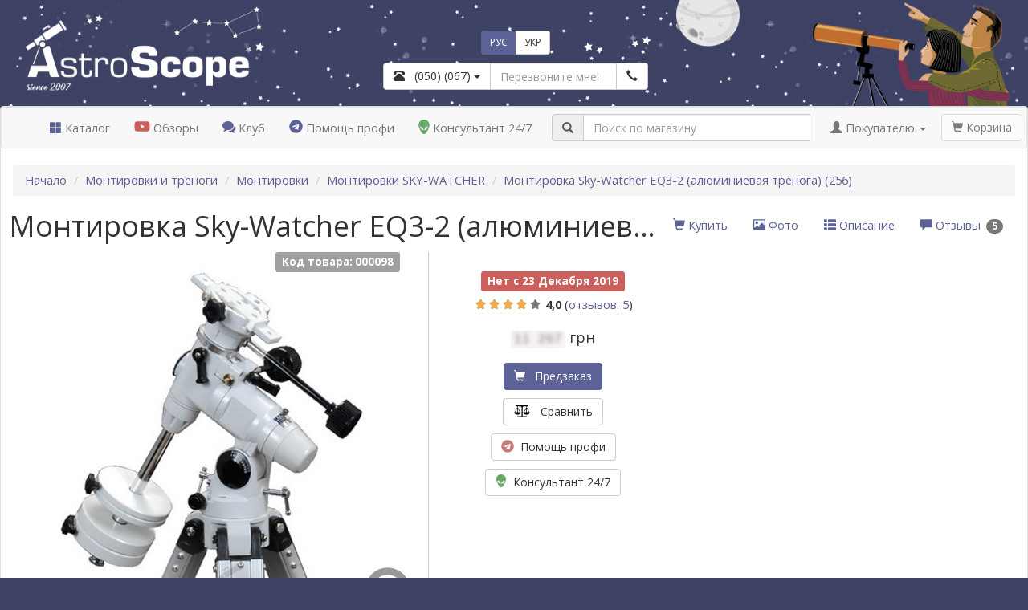

--- FILE ---
content_type: text/html; charset=UTF-8
request_url: https://astroscope.com.ua/montirovka_sky-watcher_eq3/98.htm
body_size: 25264
content:
<!DOCTYPE html>
<html lang="ru">
  <head>
    <meta charset="UTF-8">
    <meta http-equiv="X-UA-Compatible" content="IE=edge">
    <meta name="viewport" content="width=device-width, initial-scale=1">

    <title>&#5129; Купить монтировка Sky-Watcher EQ3-2 (алюминиевая тренога) (256) в магазине AstroScope</title>
<meta name="description" content="Нет в наличии &#10060;. Тип: экваториальная. Авто: возможна установка. Нагрузка мах, кг: 7. &#11088; Астромагазин AstroScope &#11088; Работаем с 2007 года &#11088; Профессиональные консультанты &#11088;">
<meta name="keywords" content="">
<meta name="robots" content="index,follow">
<link rel="canonical" href="https://astroscope.com.ua/montirovka_sky-watcher_eq3/98.htm">
<link rel="alternate" media="only screen and (max-width: 640px)" href="https://m.astroscope.com.ua/montirovka_sky-watcher_eq3/98.htm" >

<link rel="alternate" hreflang="ru" href="https://astroscope.com.ua/montirovka_sky-watcher_eq3/98.htm">
<link rel="alternate" hreflang="uk" href="https://astroscope.com.ua/uk/montirovka_sky-watcher_eq3/98.htm">
<link rel="alternate" hreflang="x-default" href="https://astroscope.com.ua/uk/montirovka_sky-watcher_eq3/98.htm">

<meta property="og:type" content="website">
<meta property="og:locale" content="ru_UA">
<meta property="og:site_name" content="Астромагазин AstroScope">
<meta property="og:title" content="Описание, обзор, отзывы на монтировка Sky-Watcher EQ3-2 (алюминиевая тренога)">
<meta property="og:description" content="Нет в наличии &#10060;. Тип: экваториальная. Авто: возможна установка. Нагрузка мах, кг: 7. Удобный и надежный интернет-магазин AstroScope.">
<meta property="og:url" content="https://astroscope.com.ua/montirovka_sky-watcher_eq3/98.htm">
<meta property="og:image" content="https://astroscope.com.ua/files/2012/06_14/14_56/u_files_store_7_36316.jpg">
<meta property="fb:app_id" content="1423407161234471"> 
        
    <meta name="theme-color" content="#3e4264">
    <meta name="msapplication-starturl" content="/">   
    <meta name="apple-mobile-web-app-status-bar-style" content="default">
    <meta name="apple-mobile-web-app-title" content="AstroScope">       
    <link rel="manifest" href="/templates/default/manifest.json">
    <link rel="icon" href="/templates/default/images/pwa/LogoStar512.png">       
    <link rel="apple-touch-icon" href="/templates/default/images/pwa/LogoStar512.png">
                  
    <link rel="stylesheet" type="text/css" href="/templates/default/bootstrap.css?196">
<link rel="stylesheet" type="text/css" href="/templates/default/kasdim.css?196">
<link rel="preload" href="/templates/default/icomoon.css" as="style" onload="this.rel='stylesheet'">
<link rel="preload" href="/templates/default/nouislider.css" as="style" onload="this.rel='stylesheet'"> 
      
<script type="text/javascript" src="/templates/default/jquery-1.11.3.js"></script>
<script type="text/javascript" src="/templates/default/bootstrap.js"></script>
<script type="text/javascript" src="/templates/default/bootstrap-bootbox.js"></script>
<script type="text/javascript" src="/templates/default/bootstrap-typeahead.js"></script>
<script type="text/javascript" src="/templates/default/maskedinput.js"></script>        
<script type="text/javascript" src="/templates/default/nouislider.js"></script>    
<script type="text/javascript" src="/templates/default/markerclusterer.js"></script>
<script type="text/javascript" src="/templates/default/kasdim.js?196"></script> 

<script defer type="text/javascript" src="/templates/default/fontawesome.js"></script>
<script defer type="text/javascript" src="/templates/default/showdown.js"></script>      
        
    <!-- Google Tag Manager -->
<script>(function(w,d,s,l,i){w[l]=w[l]||[];w[l].push({'gtm.start':
new Date().getTime(),event:'gtm.js'});var f=d.getElementsByTagName(s)[0],
j=d.createElement(s),dl=l!='dataLayer'?'&l='+l:'';j.async=true;j.src=
'https://www.googletagmanager.com/gtm.js?id='+i+dl;f.parentNode.insertBefore(j,f);
})(window,document,'script','dataLayer','GTM-TC8SLG');</script>
<!-- End Google Tag Manager -->  
         
  </head>         
  
  <body role="document" data-spy="scroll" data-target="#kasdim_scroll_spy" data-offset="150">
    
    <div id="kasdim_loader" style="display:none;"><div style="width:64px; height:64px;"><img src="/templates/default/images/loader.gif" class="img-responsive"/></div></div>  
    
    <div class="kasdim_css_back_top" data-spy="affix" data-offset-top="300">
        <a rel="nofollow" class="btn btn-default btn-xs" href="/?base=ai" title="Консультант 24/7" style="margin-bottom: 5px; padding: 5px;">
    <svg class="kasdim_css_icon alien" style="height: 35px; width: 41px;"><use href="#icon-alien"></use></svg>
</a>


        <br> 
        <button type="button" class="btn btn-default btn-xs" onclick="$('html,body').animate({scrollTop:0},'slow');return false;">
            <span class="glyphicon glyphicon-chevron-up"></span>
            <br>наверх
        </button>        
    </div>  
    
    <svg style="display: none;">
    <symbol id="icon-award" viewBox="0 0 170 24">
        <path d="M28 11l1-2-1-1-6-1-1-1-2-5-2-1-2 1-2 5-1 1-6 1-1 1 1 2 4 4v1l-1 6v1l2 1 6-3 6 3 2-1v-1l-1-6v-1l4-4zM62 11l1-2-1-1-6-1-1-1-2-5-2-1-2 1-2 5-1 1-6 1-1 1 1 2 4 4v1l-1 6v1l2 1 6-3 6 3 2-1v-1l-1-6v-1l4-4zM96 11l1-2-1-1-6-1-1-1-2-5-2-1-2 1-2 5-1 1-6 1-1 1 1 2 4 4v1l-1 6v1l2 1 6-3 6 3 2-1v-1l-1-6v-1l4-4zM130 11l1-2-1-1-6-1-1-1-2-5-2-1-2 1-2 5-1 1-6 1-1 1 1 2 4 4v1l-1 6v1l2 1 6-3 6 3a2 2 0 002-1v-1l-1-6v-1l4-4zM164 11l1-2-1-1-6-1-1-1-2-5-2-1-2 1-2 5-1 1-6 1-1 1 1 2 4 4v1l-1 6v1l2 1 6-3 6 3a2 2 0 002-1v-1l-1-6v-1l4-4z"></path>
    </symbol>
    <symbol id="icon-compare" viewBox="0 0 122.88 102.72">
        <path d="M65.61,20.91v72.74h35.63c0.38,0,0.68,0.31,0.68,0.69v7.7c0,0.38-0.31,0.69-0.68,0.69H22.84 c-0.38,0-0.69-0.31-0.69-0.69v-7.7c0-0.38,0.31-0.69,0.69-0.69h35.63l0-72.71c-3.1-1.08-5.56-3.53-6.64-6.63H29.3v3.43 c0,0.38-0.31,0.68-0.68,0.68h-5.78c-0.38,0-0.69-0.31-0.69-0.68v-3.43h-5.73c-0.44,0-0.8-0.31-0.8-0.68V7.84 c0-0.38,0.36-0.69,0.8-0.69h35.43C53.33,2.99,57.31,0,61.99,0c4.68,0,8.66,2.99,10.14,7.16h35.53c0.44,0,0.8,0.31,0.8,0.69v5.78 c0,0.38-0.36,0.68-0.8,0.68h-6.46v3.43c0,0.38-0.31,0.68-0.68,0.68h-5.78c-0.38,0-0.69-0.31-0.69-0.68v-3.43H72.16 C71.09,17.38,68.67,19.81,65.61,20.91L65.61,20.91z M99.66,22.3l22.91,40.48c0.2,0.35,0.29,0.73,0.28,1.1h0.02c0,0.05,0,0.1,0,0.15 c0,9.64-11.35,17.46-25.35,17.46c-13.85,0-25.1-7.65-25.34-17.15c-0.04-0.16-0.06-0.34-0.06-0.51c0-0.44,0.14-0.86,0.37-1.2 l23.43-40.43c0.59-1.02,1.89-1.37,2.91-0.78C99.2,21.65,99.48,21.95,99.66,22.3L99.66,22.3z M99.75,31.11v30.6h17.32L99.75,31.11 L99.75,31.11z M95.67,61.7V31.16L77.96,61.7H95.67L95.67,61.7z M27.54,22.3l22.91,40.48c0.2,0.35,0.29,0.73,0.28,1.1h0.02 c0,0.05,0,0.1,0,0.15c0,9.64-11.35,17.46-25.35,17.46c-13.85,0-25.1-7.65-25.34-17.15C0.02,64.19,0,64.02,0,63.84 c0-0.44,0.14-0.86,0.37-1.2L23.8,22.21c0.59-1.02,1.89-1.37,2.91-0.78C27.08,21.65,27.36,21.95,27.54,22.3L27.54,22.3z M27.63,31.11v30.6h17.32L27.63,31.11L27.63,31.11z M23.54,61.7V31.16L5.84,61.7H23.54L23.54,61.7z M61.99,6.07 c2.59,0,4.69,2.1,4.69,4.69c0,2.59-2.1,4.69-4.69,4.69c-2.59,0-4.69-2.1-4.69-4.69C57.3,8.17,59.4,6.07,61.99,6.07L61.99,6.07z"></path>
    </symbol>   
    <symbol id="icon-alien" viewBox="0 0 386 512.66">
        <path fill-rule="evenodd" clip-rule="evenodd" d="M56.37 52.99c9.36-9.1 19.4-16.98 29.91-23.66C124.72 4.91 170.01-3.91 213.62 1.56c43.59 5.47 85.57 25.24 117.4 57.98a192.01 192.01 0 0 1 24.4 30.87c21.83 34.35 30.54 65.56 30.58 97.33.04 31.4-8.43 62.92-21.04 98.43-9.39 26.48-30.05 71.48-51.66 111.99-18.05 33.83-36.91 64.72-50.7 79.47-18.29 19.56-40.34 33.04-64.83 34.82-21.25 1.55-44.01-5.68-67.28-25.32-16.73-14.12-35.25-41.77-52.46-72.86-23.98-43.28-45.65-93.57-56.24-122.67C6.52 249.61-2.71 207.63.71 167.41 4.17 126.64 20.5 87.87 56.37 52.99zm232.7 202.44c-50.06 19.37-89.62 77.33-78.53 120.12 18.45-1.18 33.77-6.84 48.77-15.2 14.34-7.99 43.17-35.5 60.5-61.18 27.82-41.24 11.84-60.21-30.74-43.74zm-195.92 0c50.05 19.37 89.61 77.33 78.52 120.12-18.45-1.18-33.77-6.84-48.77-15.2-14.34-7.99-43.17-35.5-60.5-61.18-27.82-41.24-11.83-60.21 30.75-43.74z"></path>
    </symbol>           
    <symbol id="icon-connect" viewBox="0 0 122.88 122.88">
        <path d="M5.49,79.09l37.86,37.86C66.37,99.1,36.69,54.35,5.49,79.09L5.49,79.09z M42.39,62.21l18.29,18.29 c1.18,1.18,3.12,1.18,4.3,0l24.2-24.2c6.21-6.21,6.21-16.38,0-22.59v0c-6.21-6.21-16.38-6.21-22.59,0l-24.2,24.2 C41.2,59.09,41.2,61.02,42.39,62.21L42.39,62.21z M24.5,104.83L20.33,109c-1.48,1.48-3.89,1.48-5.38,0c-1.48-1.49-1.48-3.89,0-5.38 l4.17-4.17l-17-17l0.01-0.01c-0.13-0.13-0.25-0.26-0.36-0.4C0.15,80,0.49,77.01,2.54,75.38c13.15-10.43,26.24-10.1,36.28-4.46 c1.85,1.04,3.59,2.26,5.2,3.64l1.99-1.99l-6.99-6.99c-1.52-1.52-2.28-3.52-2.28-5.51c0-1.99,0.76-3.99,2.28-5.51l5.92-5.92 l-5.11-5.11l-3.76,3.76h0c-1.22,1.22-2.83,1.84-4.44,1.84c-1.59,0-3.19-0.61-4.42-1.84l-0.01-0.01l-0.01,0.01h0L3.53,23.62 c-1.22-1.22-1.84-2.83-1.84-4.44c0-1.59,0.62-3.19,1.85-4.43l-0.01-0.01L16.44,1.84l0,0c0.16-0.16,0.33-0.31,0.51-0.44 C18.09,0.47,19.48,0,20.87,0c1.59,0,3.19,0.61,4.42,1.84l0.01,0.01l0.01-0.01l0,0L48.97,25.5v0c1.22,1.22,1.84,2.83,1.84,4.44 c0,1.6-0.61,3.21-1.84,4.44v0l-3.77,3.77l5.11,5.11l12.91-12.91c4.03-4.03,9.35-6.05,14.66-6.05c5.31,0,10.62,2.02,14.66,6.05v0 c4.03,4.03,6.05,9.35,6.05,14.66c0,5.31-2.02,10.62-6.05,14.66L79.63,72.56l5.11,5.11l3.77-3.76c1.22-1.22,2.83-1.84,4.44-1.84 c1.6,0,3.21,0.61,4.44,1.84l23.66,23.66l0,0c1.22,1.22,1.84,2.83,1.84,4.44c0,1.6-0.61,3.21-1.84,4.44l0,0l-12.91,12.91 c-1.22,1.22-2.83,1.84-4.44,1.84c-1.6,0-3.21-0.61-4.44-1.84L75.6,95.69c-1.22-1.22-1.84-2.83-1.84-4.44 c0-1.59,0.61-3.19,1.84-4.42l0.01-0.01l-0.01-0.01l3.76-3.77l-5.11-5.11l-5.92,5.92c-1.52,1.52-3.52,2.28-5.51,2.28 c-1.99,0-3.99-0.76-5.51-2.28l-5.92-5.92l-2.15,2.15c2.47,3.26,4.37,6.93,5.57,10.75c3.27,10.41,1.4,21.91-8.23,29.61 c-1.86,1.73-4.78,1.68-6.59-0.13L24.5,104.83L24.5,104.83z M0.13,106.96c-0.53-1.89,0.57-3.86,2.47-4.39 c1.89-0.53,3.86,0.57,4.39,2.47c1,3.53,2.38,6.2,4.16,7.99c1.6,1.61,3.6,2.53,6.03,2.73c1.96,0.16,3.42,1.88,3.26,3.85 c-0.16,1.96-1.88,3.42-3.85,3.26c-4.17-0.36-7.65-1.98-10.48-4.83C3.45,115.38,1.47,111.67,0.13,106.96L0.13,106.96z"></path>
    </symbol>           
</svg>


    
<script>
    if ('serviceWorker' in navigator) { navigator.serviceWorker.register('/templates/default/sw.js'); }            
</script>

    <!-- Google Tag Manager (noscript) -->
<noscript><iframe src="https://www.googletagmanager.com/ns.html?id=GTM-TC8SLG"
height="0" width="0" style="display:none;visibility:hidden"></iframe></noscript>
<!-- End Google Tag Manager (noscript) -->  
    
<script type="application/ld+json">
{
  "@context": "https://schema.org",
  "@type": "Organization",
  "@id": "https://astroscope.com.ua/#organization",
  "name": "Астромагазин AstroScope",
  "url": "https://astroscope.com.ua",
  "logo": "https://astroscope.com.ua/templates/default/images/design/logo_short_share_medium.png",
  "telephone": "+38(050)307-88-45",
  "email": "help@astroscope.com.ua",
  "sameAs": [
    "https://www.facebook.com/AstroScope.UA", 
    "https://www.youtube.com/user/AstroBioScope"
  ],
  "contactPoint": {
    "@type": "ContactPoint",
    "telephone": "+38(050)307-88-45",
    "contactType": "customer service",
    "areaServed": "UA",
    "availableLanguage": ["Ukrainian", "Russian"]
  }
}
</script>


<script type="application/ld+json">
{
    "@context": "https://schema.org",
    "@type": "WebSite",                
    "name": "Астромагазин AstroScope",
    "url": "https://astroscope.com.ua",
    "potentialAction": 
    {
        "@type": "SearchAction",
        "target": "https://astroscope.com.ua/?base=search&key={search_term_string}",
        "query-input": "required name=search_term_string"
    }
}
</script>    
      
    



<script type="application/ld+json">
{
    "@context": "https://schema.org",
    "@type": "Product",
    "sku": "98",
    "mpn": "256",
    "url": "https://astroscope.com.ua/montirovka_sky-watcher_eq3/98.htm",
    "name": "Монтировка Sky-Watcher EQ3-2 (алюминиевая тренога)",
    "category": "Монтировки",
    "description": "Тип: экваториальная. Авто: возможна установка. Нагрузка мах, кг: 7",
    "brand": {
        "@type": "Brand",
        "name": "SKY-WATCHER"
    },
    "image": [
        "https://astroscope.com.ua/files/2012/06_14/14_56/u_files_store_7_36316.jpg"
    ],
    "offers": {
        "@type": "Offer",
        "url": "https://astroscope.com.ua/montirovka_sky-watcher_eq3/98.htm",
        "itemCondition": "https://schema.org/NewCondition",
        "availability": "https://schema.org/OutOfStock",
        "price": 11267,
        "priceCurrency": "UAH",
        "shippingDetails": {
            "@type": "OfferShippingDetails",
            "shippingRate": {
                "@type": "MonetaryAmount",
                "value": "80",
                "currency": "UAH"
            },
            "shippingDestination": {
                "@type": "DefinedRegion",
                "addressCountry": "UA"
            },
            "deliveryTime": {
                "@type": "ShippingDeliveryTime",
                "handlingTime": {
                    "@type": "QuantitativeValue",
                    "minValue": 0,
                    "maxValue": 1,
                    "unitCode": "DAY"
                },
                "transitTime": {
                    "@type": "QuantitativeValue",
                    "minValue": 1,
                    "maxValue": 3,
                    "unitCode": "DAY"
                }
            }
        },
        "hasMerchantReturnPolicy": {
            "@type": "MerchantReturnPolicy",
            "returnPolicyCategory": "https://schema.org/MerchantReturnFiniteReturnWindow",
            "merchantReturnDays": 14,
            "returnMethod": "https://schema.org/ReturnInStore",
            "returnFees": "https://schema.org/FreeReturn",
            "returnPolicyLabel": "Обмен/возврат товара в течение 14 дней",
            "applicableCountry": "UA"
        }
    },
    "aggregateRating": {
        "@type": "AggregateRating",
        "ratingValue": 4,
        "reviewCount": "5",
        "bestRating": 5,
        "worstRating": 1
    }
}
</script>

<div class="container-fluid kasdim_css_max_width">
    <div class="row"> 
        <div class="col-xs-12 col-sm-5 col-md-4 col-lg-4">
            <a href="/"><img src="/templates/default/images/design/logo_main_hi.png" class="img-responsive" style="height: 132px" title="AstroScope"></a>      
        </div>
        <div class="hidden-xs col-sm-7 col-md-8 col-lg-8" style="position: relative;">        
            <div style="position: absolute; bottom: 20px; width: 50%; max-width: 400px; display: table;">
    <div class="text-center" style="margin-bottom: 10px;">             
        <div class="btn-group">        
            <a href="https://astroscope.com.ua/montirovka_sky-watcher_eq3/98.htm" class="btn btn-sm btn-primary">РУС</a>            
            <a href="https://astroscope.com.ua/uk/montirovka_sky-watcher_eq3/98.htm" class="btn btn-sm btn-default">УКР</a>
        </div>                 
    </div>     
    <div class="input-group" style="max-width: 330px; margin-right: auto; margin-left: auto;">
        <div class="input-group-btn">        
            <button class="btn btn-default dropdown-toggle" type="button" data-toggle="dropdown">
                <span id="kasdim_phone" class="gtm_phone"><span class="glyphicon glyphicon-phone-alt"></span> &nbsp; (050) (067)</span>
                <span class="caret gtm_phone"></span>
            </button>
            <ul class="dropdown-menu">
                <li class="dropdown-header">Работаем каждый день с 9<sup>00</sup> до 21<sup>00</sup></li>
                <li class="text-nowrap"><a rel="nofollow" href="https://t.me/AstroScope_Help" class="kasdim_phone_set" style=""><img src="/files/2024/11_25/23_55/files_advert_text_1_2191.png" height=16 style="vertical-align: -3px;"> &nbsp;  Помощь профи</a></li><li class="text-nowrap"><a rel="nofollow" href="/?base=ai" class="kasdim_phone_set" style=""><img src="/files/2026/01_15/13_48/files_advert_text_1_2218.png" height=16 style="vertical-align: -3px;"> &nbsp;  Консультант 24/7</a></li><li role="separator" class="divider"></li><li class="text-nowrap"><a rel="nofollow" href="tel:+380503078845" class="kasdim_phone_set" style=""><img src="/files/2024/11_25/23_46/files_advert_text_1_2187.png" height=16 style="vertical-align: -3px;"> &nbsp;  (050) 307-88-45</a></li><li class="text-nowrap"><a rel="nofollow" href="tel:+380674858845" class="kasdim_phone_set" style=""><img src="/files/2024/11_25/23_50/files_advert_text_1_2188.png" height=16 style="vertical-align: -3px;"> &nbsp;  (067) 485-88-45</a></li><li class="text-nowrap"><a rel="nofollow" href="tel:+380931776272" class="kasdim_phone_set" style=""><img src="/files/2024/11_25/23_54/files_advert_text_1_2190.png" height=16 style="vertical-align: -3px;"> &nbsp;  (093) 177-62-72</a></li><li class="text-nowrap"><a rel="nofollow" href="tel:+380914810363" class="kasdim_phone_set" style=""><img src="/files/2024/11_25/23_58/files_advert_text_1_2192.png" height=16 style="vertical-align: -3px;"> &nbsp;  (091) 481-03-63</a></li><li role="separator" class="divider"></li><li class="text-nowrap"><a rel="nofollow" href="mailto:help@astroscope.com.ua" class="kasdim_phone_set" style=""><img src="/files/2024/11_26/00_08/files_advert_text_1_2198.png" height=16 style="vertical-align: -3px;"> &nbsp;  help@astroscope.com.ua</a></li>
            </ul>                     
        </div>      
        <input id="kasdim_callback_number" type="text" class="form-control" placeholder="Перезвоните мне!">
        <div class="input-group-btn">
            <button id="kasdim_callback_btn" type="button" class="btn btn-default"><span class="glyphicon glyphicon-earphone"></span></button>            
        </div>                                             
    </div>
</div>


            <img src="/templates/default/images/design/love_pair_hi.png" class="img-responsive pull-right" style="height: 132px">
        </div>
    </div> 
</div>          
<div class="container-fluid hidden-xs kasdim_css_max_width">                              
    <div class="row">                                
        <div class="col-sm-12 col-md-12 col-lg-12" style="padding: 0px;" >       
                                                              
            <div class="panel panel-default" style="margin-bottom: 0px;">
                <div id="kasdim_page" class="panel-body" style="padding: 0px; min-height: 70vh;">
                                                                                                              
                    <div style="min-height: 50px;">
                    <div id="kasdim_nav_menu" class="kasdim_css_nav_menu" data-spy="affix" data-offset-top="135">                        
                        <nav class="navbar navbar-default" style="margin-bottom: 0px;">
                        
                            <div class="navbar-header">                                              
                                <div data-spy="affix" data-offset-top="132" class="kasdim_css_nav_logo hidden-sm">
                                    <a href="/"><img src="/templates/default/images/design/logo_hit_hi.png" class="img-responsive" align=left style="height: 32px; margin: 7px 5px 0px 10px" title="AstroScope"></a>
                                </div>                                    
                            </div>
                                             
                            <ul class="nav navbar-nav hidden-sm">           
                                <li class="kasdim_btn_cataloge"><a href="#"><span class="glyphicon glyphicon-th-large" style="color: #5C6296"></span> Каталог</a></li>                                                                         
                                <li><a rel="nofollow" href="https://www.youtube.com/user/AstroBioScope" target=_blank><i class="fab fa-youtube" style="font-size: 13pt; color: #cb5f5c; vertical-align: text-top;"></i> Обзоры</a></li>
                                <li><a href="https://astroscope.ua" target=_blank><span class="icon-bubbles" style="color: #5C6296"></span> Клуб</a></li>                                                                                                                                                                      
                                <li><a rel="nofollow" href="https://t.me/AstroScope_Help" target=_blank><i class="fab fa-telegram" style="font-size: 13pt; color: #5C6296; vertical-align: text-top;"></i> Помощь профи</a></li>
                                <li><a rel="nofollow" href="/?base=ai"><svg class="kasdim_css_icon alien"><use href="#icon-alien"></use></svg> Консультант 24/7</a></li>
                            </ul>         
    
                            <ul class="nav navbar-nav hidden-md hidden-lg">
                                <li class="dropdown">
                                    <a href="#" class="dropdown-toggle" data-toggle="dropdown">                         
                                        <span class="glyphicon glyphicon-th"></span> Разделы сайта <span class="caret"></span>
                                    </a>
                                    <ul class="dropdown-menu">                                      
                                        <li class="kasdim_btn_cataloge"><a href="#"><span class="glyphicon glyphicon-th-large" style="color: #5C6296"></span> Каталог</a></li>                                        
                                        <li><a rel="nofollow" href="https://t.me/AstroScope_Help" target=_blank><i class="fab fa-telegram" style="font-size: 13pt; color: #5C6296; vertical-align: text-top;"></i> Помощь профи</a></li>
                                        <li><a rel="nofollow" href="/?base=ai"><span class="glyphicon glyphicon-question-sign" style="color: #5C6296"></span> Консультант 24/7</a></li>
                                        <li><a rel="nofollow" href="https://www.youtube.com/user/AstroBioScope" target=_blank><i class="fab fa-youtube" style="font-size: 13pt; color: #5C6296; vertical-align: text-top;"></i> Обзоры</a></li>                                        
                                        <li><a href="/lib/"><span class="glyphicon glyphicon-book" style="color: #5C6296"></span> Статьи</a></li>                                                                                                                                                                                                              
                                        <li><a rel="nofollow" href="https://astroscope.ua" target=_blank><span class="icon-bubbles" style="color: #5C6296"></span> Клуб</a></li>
                                        <li><a rel="nofollow" href="https://t.me/AstroSale" target=_blank><span class="glyphicon glyphicon-retweet" style="color: #5C6296"></span> Барахолка</a></li>
                                        
                                    </ul>        
                                </li>           
                            </ul>    
                            
                            <ul class="nav navbar-nav navbar-right" style="margin-right: 5px;">                                                         
                                <li class="dropdown">
                                    <a href="#" class="dropdown-toggle" data-toggle="dropdown">
                                        <span class="glyphicon glyphicon-user"></span> Покупателю <span class="caret"></span>
                                    </a>
                                    <ul class="dropdown-menu">
    <li><a rel="nofollow" href="https://my.astroscope.com.ua/">Персональный раздел</a></li>
<li><a rel="nofollow" href="/buyer/rules/">Доставка, оплата, гарантия</a></li>
<li><a rel="nofollow" href="/buyer/discount/">Дисконтная программа</a></li>
<li><a rel="nofollow" href="/buyer/card_activate/">Активация дисконтной карты</a></li>
<li><a rel="nofollow" href="/buyer/public_offer/">Договор публичной оферты</a></li>
<li><a rel="nofollow" href="https://t.me/AstroScope_Help">Задать вопрос</a></li>
<li><a rel="nofollow" href="https://t.me/AstroSale">Барахолка</a></li>
<li><a rel="nofollow" href="/lib/">Библиотека</a></li>
<li><a rel="nofollow" href="https://astroscope.ua/">Клуб AstroScope</a></li>

</ul>
                                </li>  
                                <li>&nbsp;</li>    
                                <li><p class="navbar-btn"><a href="/?base=basket" class="btn btn-default disabled kasdim_basket_btn"><span class="glyphicon glyphicon-shopping-cart"></span> Корзина</a></p></li>
                            </ul>   
     
                            <form class="navbar-form" method=GET action="/">
                                <input type="hidden" name="base" value="search">
                                <div class="form-group" style="display: inline;">
                                    <div class="input-group" style="display: table; padding: 0px 10px; position: relative;">
                                        <span class="input-group-addon" style="width: 1%;"><span class="glyphicon glyphicon-search"></span></span>                                    
                                        <input type="text" class="form-control" placeholder="Поиск по магазину" id="kasdim_search_field" name="key" value="" autocomplete="off">                                              
                                        <div class="panel panel-default kasdim_css_search_window" id="kasdim_search_window" style="display: none;">
                                            <div class="panel-body">
                                                <p class="well text-center">...секундочку...</p>
                                                <div class="progress">
                                                    <div class="progress-bar progress-bar-success progress-bar-striped active" aria-valuenow="100" aria-valuemin="0" aria-valuemax="100" style="width: 100%"></div>
                                                </div>                
                                            </div>
                                        </div>
                                    </div>
                                </div>
                            </form>                             
                        </nav> 
                    </div> 
                    </div>
                    
                    <div class="row" id="kasdim_cataloge" style="display: none; margin: 0px;">
    <div class="col-sm-4 col-md-4 col-lg-3" style="padding: 15px;">           
        <div class="panel-group" id="kasdim_cataloge_groups">
          
            <div class="panel panel-default">
    <div class="panel-heading kasdim_cataloge_group" 
        id="kasdim_cataloge_1703"                                  
        data-toggle="collapse" 
        data-parent="#kasdim_cataloge_groups" 
        href="#kasdim_cataloge_group_1703" 
        style="cursor: pointer;">
        <p class="panel-title kasdim_css_h4"><b><span class="glyphicon glyphicon-folder-close"></span> &nbsp; Телескопы и аксессуары</b></p>
    </div>
    <div id="kasdim_cataloge_group_1703" class="panel-collapse collapse">          
        <div class="list-group">
            <a href="/telescopes/" class="list-group-item kasdim_cataloge_section" data-pano="true" data-id="24"><span class="glyphicon"></span> Телескопы</a><a href="/telescope_accessories/eyepiece_part/" class="list-group-item kasdim_cataloge_section" data-pano="true" data-id="338"><span class="glyphicon"></span> Окуляры, фильтры, призмы, зеркала</a><a href="/telescope_accessories/astrophotography/" class="list-group-item kasdim_cataloge_section" data-pano="true" data-id="342"><span class="glyphicon"></span> Астрокамеры, адаптеры, корректоры</a><a href="/telescope_accessories/telescope_part/" class="list-group-item kasdim_cataloge_section" data-pano="true" data-id="339"><span class="glyphicon"></span> Искатели, фокусеры, кольца</a><a href="/telescope_accessories/mount_part/" class="list-group-item active kasdim_cataloge_section" data-pano="true" data-id="341"><span class="glyphicon glyphicon-check"></span> Монтировки и треноги</a><a href="/telescope_accessories_more/" class="list-group-item kasdim_cataloge_section" data-pano="true" data-id="596"><span class="glyphicon"></span> Средства для ухода и хранения</a><a href="/telescope_lib/" class="list-group-item kasdim_cataloge_section" data-pano="true" data-id="2804"><span class="glyphicon"></span> Литература, сувениры, планетарии</a>
        </div>                        
    </div>
</div>

<script>

if ( true )
{    
    $('#kasdim_cataloge_group_1703').addClass('in');
    $('#kasdim_cataloge_1703').find('.glyphicon').toggleClass('glyphicon-folder-open').toggleClass('glyphicon-folder-close');           
} 

</script><div class="panel panel-default">
    <div class="panel-heading kasdim_cataloge_group" 
        id="kasdim_cataloge_1704"                                  
        data-toggle="collapse" 
        data-parent="#kasdim_cataloge_groups" 
        href="#kasdim_cataloge_group_1704" 
        style="cursor: pointer;">
        <p class="panel-title kasdim_css_h4"><b><span class="glyphicon glyphicon-folder-close"></span> &nbsp; Бинокли, подзорные трубы</b></p>
    </div>
    <div id="kasdim_cataloge_group_1704" class="panel-collapse collapse">          
        <div class="list-group">
            <a href="/binoculars/" class="list-group-item kasdim_cataloge_section" data-pano="true" data-id="69"><span class="glyphicon"></span> Бинокли</a><a href="/monoculars/" class="list-group-item kasdim_cataloge_section" data-pano="true" data-id="2066"><span class="glyphicon"></span> Монокуляры</a><a href="/spyglass/" class="list-group-item kasdim_cataloge_section" data-pano="true" data-id="83"><span class="glyphicon"></span> Подзорные трубы</a><a href="/tripod/" class="list-group-item kasdim_cataloge_section" data-pano="true" data-id="634"><span class="glyphicon"></span> Штативы и адаптеры</a><a href="/binocular_accessories/eyepiece/" class="list-group-item kasdim_cataloge_section" data-pano="false" data-id="696"><span class="glyphicon"></span> Окуляры, фотоадаптеры, крышки</a><a href="/binocular_accessories/case/" class="list-group-item kasdim_cataloge_section" data-pano="false" data-id="635"><span class="glyphicon"></span> Кейсы, чехлы, сумки, ремни</a>
        </div>                        
    </div>
</div>

<script>

if ( false )
{    
    $('#kasdim_cataloge_group_1704').addClass('in');
    $('#kasdim_cataloge_1704').find('.glyphicon').toggleClass('glyphicon-folder-open').toggleClass('glyphicon-folder-close');           
} 

</script><div class="panel panel-default">
    <div class="panel-heading kasdim_cataloge_group" 
        id="kasdim_cataloge_1705"                                  
        data-toggle="collapse" 
        data-parent="#kasdim_cataloge_groups" 
        href="#kasdim_cataloge_group_1705" 
        style="cursor: pointer;">
        <p class="panel-title kasdim_css_h4"><b><span class="glyphicon glyphicon-folder-close"></span> &nbsp; Микроскопы, лупы</b></p>
    </div>
    <div id="kasdim_cataloge_group_1705" class="panel-collapse collapse">          
        <div class="list-group">
            <a href="/magnifiers/" class="list-group-item kasdim_cataloge_section" data-pano="true" data-id="834"><span class="glyphicon"></span> Лупы</a><a href="/microscope/" class="list-group-item kasdim_cataloge_section" data-pano="true" data-id="118"><span class="glyphicon"></span> Микроскопы</a><a href="/microscope_accessories/eyepiece_part/" class="list-group-item kasdim_cataloge_section" data-pano="true" data-id="2420"><span class="glyphicon"></span> Окуляры, объективы, освещение</a><a href="/microscope_accessories/cameras_part/" class="list-group-item kasdim_cataloge_section" data-pano="true" data-id="2421"><span class="glyphicon"></span> Цифровые камеры и адаптеры</a><a href="/microscope_accessories/tools_part/" class="list-group-item kasdim_cataloge_section" data-pano="true" data-id="2422"><span class="glyphicon"></span> Инструменты, стекла, реактивы</a><a href="/microscope_lib/" class="list-group-item kasdim_cataloge_section" data-pano="true" data-id="2806"><span class="glyphicon"></span> Литература, препараты</a><a href="/magnifiers_accessories/" class="list-group-item kasdim_cataloge_section" data-pano="false" data-id="1969"><span class="glyphicon"></span> Аксессуары к лупам</a>
        </div>                        
    </div>
</div>

<script>

if ( false )
{    
    $('#kasdim_cataloge_group_1705').addClass('in');
    $('#kasdim_cataloge_1705').find('.glyphicon').toggleClass('glyphicon-folder-open').toggleClass('glyphicon-folder-close');           
} 

</script><div class="panel panel-default">
    <div class="panel-heading kasdim_cataloge_group" 
        id="kasdim_cataloge_736"                                  
        data-toggle="collapse" 
        data-parent="#kasdim_cataloge_groups" 
        href="#kasdim_cataloge_group_736" 
        style="cursor: pointer;">
        <p class="panel-title kasdim_css_h4"><b><span class="glyphicon glyphicon-folder-close"></span> &nbsp; Метеостанции, барометры</b></p>
    </div>
    <div id="kasdim_cataloge_group_736" class="panel-collapse collapse">          
        <div class="list-group">
            <a href="/meteostations/" class="list-group-item kasdim_cataloge_section" data-pano="true" data-id="363"><span class="glyphicon"></span> Метеостанции</a><a href="/weather_stations/" class="list-group-item kasdim_cataloge_section" data-pano="true" data-id="507"><span class="glyphicon"></span> Барометры</a><a href="/thermometers/" class="list-group-item kasdim_cataloge_section" data-pano="true" data-id="2693"><span class="glyphicon"></span> Термометры/Гигрометры</a><a href="/anemometers/" class="list-group-item kasdim_cataloge_section" data-pano="false" data-id="518"><span class="glyphicon"></span> Анемометры</a><a href="/meteostation_accessories/sensors/" class="list-group-item kasdim_cataloge_section" data-pano="false" data-id="681"><span class="glyphicon"></span> Датчики и аксессуары</a>
        </div>                        
    </div>
</div>

<script>

if ( false )
{    
    $('#kasdim_cataloge_group_736').addClass('in');
    $('#kasdim_cataloge_736').find('.glyphicon').toggleClass('glyphicon-folder-open').toggleClass('glyphicon-folder-close');           
} 

</script>            
  
        </div>
    </div>
    <div class="col-sm-8 col-md-8 col-lg-9" id="kasdim_cataloge_pano" style="padding: 0px 55px 0px 0px;">
                   
        
<h2>Монтировки и треноги <small>подразделы</small></h2>
<div class="row">  
    <div class="col-sm-6 col-md-4 col-lg-4">
    <div class="thumbnail"> 
        <center><a href="/telescope_accessories/mounts/" title="Монтировки"><img src="/files/2019/02_08/14_01/u_files_store_24_98.jpg" class="img-responsive" title="" style="min-height: 200px;"></a></center>
        <div class="caption text-center" style="height: 76px;">
            <h4><a href="/telescope_accessories/mounts/">Монтировки</a></h4>
        </div>
    </div>
</div>



<div class="col-sm-6 col-md-4 col-lg-4">
    <div class="thumbnail"> 
        <center><a href="/telescope_accessories/motor_drives/" title="Приводы и управление"><img src="/files/2019/02_08/14_02/u_files_store_24_100.jpg" class="img-responsive" title="" style="min-height: 200px;"></a></center>
        <div class="caption text-center" style="height: 76px;">
            <h4><a href="/telescope_accessories/motor_drives/">Приводы и управление</a></h4>
        </div>
    </div>
</div>



<div class="col-sm-6 col-md-4 col-lg-4">
    <div class="thumbnail"> 
        <center><a href="/telescope_accessories/sites/" title="Площадки, планки"><img src="/files/2019/02_08/14_03/u_files_store_24_102.jpg" class="img-responsive" title="" style="min-height: 200px;"></a></center>
        <div class="caption text-center" style="height: 76px;">
            <h4><a href="/telescope_accessories/sites/">Площадки, планки</a></h4>
        </div>
    </div>
</div>



<div class="col-sm-6 col-md-4 col-lg-4">
    <div class="thumbnail"> 
        <center><a href="/telescope_accessories/tripod/" title="Треноги, противовесы"><img src="/files/2019/02_08/14_06/u_files_store_24_158.jpg" class="img-responsive" title="" style="min-height: 200px;"></a></center>
        <div class="caption text-center" style="height: 76px;">
            <h4><a href="/telescope_accessories/tripod/">Треноги, противовесы</a></h4>
        </div>
    </div>
</div>



<div class="col-sm-6 col-md-4 col-lg-4">
    <div class="thumbnail"> 
        <center><a href="/telescope_accessories/power_light/" title="Электропитание, освещение"><img src="/files/2019/02_08/14_08/u_files_store_24_160.jpg" class="img-responsive" title="" style="min-height: 200px;"></a></center>
        <div class="caption text-center" style="height: 76px;">
            <h4><a href="/telescope_accessories/power_light/">Электропитание, освещение</a></h4>
        </div>
    </div>
</div>



<div class="col-sm-6 col-md-4 col-lg-4">
    <div class="thumbnail"> 
        <center><a href="/telescope_accessories/mount_accessories/" title="Прочие аксессуары"><img src="/files/2019/02_08/14_09/u_files_store_24_162.jpg" class="img-responsive" title="" style="min-height: 200px;"></a></center>
        <div class="caption text-center" style="height: 76px;">
            <h4><a href="/telescope_accessories/mount_accessories/">Прочие аксессуары</a></h4>
        </div>
    </div>
</div>




</div>

<div class="alert alert-info" style="margin: 40px 0px 20px 0px; padding: 15px 0px 0px 0px; position: relative;">
    <div style="position: absolute; left: 5px; top: -23px;">
        <p class="kasdim_css_h3" style="margin: 0px;"><span class="label label-info"><span class="glyphicon glyphicon-star-empty"></span> Сейчас покупают</span></p>
    </div>      
    <div id="kasdim_goods_hit_6" class="carousel slide" data-ride="carousel" data-interval="false">
        <div class="carousel-inner">
                <div class="item active">
        <div class="row pad5" style="padding: 0px 40px;"> 
            <div class="col-sm-4 col-md-4 col-lg-4">
    <a href="/setevoj_adapter_prolum_12v_6a_72w/141409.htm" title="Сетевой адаптер Prolum 12V/6A (72W)" class="thumbnail">
      <div style="position: absolute;"><span class="label label-danger">320 грн</span></div>    
        <div class="caption" align="center"><img src="/files/2019/10_03/15_57/u_files_store_24_53.jpg" loading="lazy" class="img-responsive img-rounded" alt="Сетевой адаптер Prolum 12V/6A (72W)"></div>
        <div class="hidden-sm text-center" style="height: 43px; overflow: hidden;">            
            Сетевой адаптер Prolum 12V/6A (72W)
        </div>                      
    </a>
</div>

<div class="col-sm-4 col-md-4 col-lg-4">
    <a href="/iskatel_polyusa_sky-watcher_dlya_eq3_eq5/10070.htm" title="Искатель полюса Sky-Watcher для EQ3, HEQ5" class="thumbnail">
      <div style="position: absolute;"><span class="label label-danger">2 654 грн</span></div>    
        <div class="caption" align="center"><img src="/files/2017/04_12/13_06/u_files_store_48_19016.jpg" loading="lazy" class="img-responsive img-rounded" alt="Искатель полюса Sky-Watcher для EQ3, HEQ5"></div>
        <div class="hidden-sm text-center" style="height: 43px; overflow: hidden;">            
            Искатель полюса Sky-Watcher для EQ3, HEQ5
        </div>                      
    </a>
</div>

<div class="col-sm-4 col-md-4 col-lg-4">
    <a href="/ploshhadka_synta_lastochkin_xvost_eq5_heq5_eq6_3/2821.htm" title="Планка Sky-Watcher &quot;ласточкин хвост&quot; 33 см" class="thumbnail">
      <div style="position: absolute;"><span class="label label-danger">1 566 грн</span></div>    
        <div class="caption" align="center"><img src="/files/2017/04_12/12_42/u_files_store_48_18882.jpg" loading="lazy" class="img-responsive img-rounded" alt="Планка Sky-Watcher &quot;ласточкин хвост&quot; 33 см"></div>
        <div class="hidden-sm text-center" style="height: 43px; overflow: hidden;">            
            Планка Sky-Watcher &quot;ласточкин хвост&quot; 33 см
        </div>                      
    </a>
</div>


        </div>
    </div>    <div class="item ">
        <div class="row pad5" style="padding: 0px 40px;"> 
            <div class="col-sm-4 col-md-4 col-lg-4">
    <a href="/iskatel_polyusa_sky-watcher_dlya_eq5_eq6/10071.htm" title="Искатель полюса Sky-Watcher для EQ5, EQ6" class="thumbnail">
      <div style="position: absolute;"><span class="label label-danger">2 654 грн</span></div>    
        <div class="caption" align="center"><img src="/files/2017/04_12/12_58/u_files_store_48_19015.jpg" loading="lazy" class="img-responsive img-rounded" alt="Искатель полюса Sky-Watcher для EQ5, EQ6"></div>
        <div class="hidden-sm text-center" style="height: 43px; overflow: hidden;">            
            Искатель полюса Sky-Watcher для EQ5, EQ6
        </div>                      
    </a>
</div>

<div class="col-sm-4 col-md-4 col-lg-4">
    <a href="/zazhim-ploshhadka_do-gso_pod_lastochkin_xvost/12169.htm" title="Площадка GSO под &quot;ласточкин хвост&quot;" class="thumbnail">
      <div style="position: absolute;"><span class="label label-danger">3 125 грн</span></div>    
        <div class="caption" align="center"><img src="/files/2017/04_12/12_37/u_files_store_48_18871.jpg" loading="lazy" class="img-responsive img-rounded" alt="Площадка GSO под &quot;ласточкин хвост&quot;"></div>
        <div class="hidden-sm text-center" style="height: 43px; overflow: hidden;">            
            Площадка GSO под &quot;ласточкин хвост&quot;
        </div>                      
    </a>
</div>

<div class="col-sm-4 col-md-4 col-lg-4">
    <a href="/wifi_adapter_celestron_skyq_link_2/86367.htm" title="WiFi адаптер Celestron SkyQ Link 2" class="thumbnail">
      <div style="position: absolute;"><span class="label label-danger">9 900 грн</span></div>    
        <div class="caption" align="center"><img src="/files/2017/04_12/12_14/u_files_store_48_18757.jpg" loading="lazy" class="img-responsive img-rounded" alt="WiFi адаптер Celestron SkyQ Link 2"></div>
        <div class="hidden-sm text-center" style="height: 43px; overflow: hidden;">            
            WiFi адаптер Celestron SkyQ Link 2
        </div>                      
    </a>
</div>


        </div>
    </div>
        </div>
        <a class="left carousel-control" href="#kasdim_goods_hit_6" data-slide="prev" style="width: 40px; background: none;">
            <span class="glyphicon glyphicon-chevron-left"></span>
        </a>
        <a class="right carousel-control" href="#kasdim_goods_hit_6" data-slide="next" style="width: 40px; background: none;">
            <span class="glyphicon glyphicon-chevron-right"></span>
        </a>
    </div>  
</div>
          
        
    </div>
    <div style="position: absolute; top: 55px; right: 20px; z-index: 2">
        <button type="button" class="close" style="font-size: 30pt;" id="kasdim_cataloge_close"><span aria-hidden="true">&times;</span></button>        
    </div>        
</div>
       
                                             

    
<div class="modal fade" tabindex="-1" id="kasdim_window_message">
    <div class="modal-dialog modal-sm">
        <div class="modal-content">

            <div class="modal-header">
                <button type="button" class="close" data-dismiss="modal" aria-label="Close"><span aria-hidden="true">&times;</span></button>
                <p class="modal-title text-danger kasdim_css_h4" id="kasdim_message_title"></p>
            </div>
                                                                            
            <div class="modal-body" id="kasdim_message_text"></div>
            <div class="modal-footer">
                <button type="button" class="btn btn-default" data-dismiss="modal">Ok</button>        
            </div>                            
        </div>
    </div>
</div>

<script type="text/javascript">

// Set menu width
$(document).ready(function() 
{
    $('#kasdim_nav_menu').width($('#kasdim_page').width());
});
$(window).resize(function()
{
    $('#kasdim_nav_menu').width($('#kasdim_page').width());
});

// Set search width
$(document).ready(function() 
{
    $('#kasdim_search_window').width($('#kasdim_search_field').width() + 60);
});
$(window).resize(function()
{
    $('#kasdim_search_window').width($('#kasdim_search_field').width() + 60);
});


// History
//--------

// Fix history state
/*
window.history.pushState('any', null);
var kasdim_history = JSON.parse(sessionStorage.getItem('kasdim_history'));    
if ( !kasdim_history ) kasdim_history = [];    
kasdim_history.push(history.state);
sessionStorage.setItem('kasdim_history', JSON.stringify(kasdim_history));



// Analizy back history    
$(window).on('popstate', function(event) 
{
    if ( $('#kasdim_cataloge').is(':visible') ) 
    {
        window.history.pushState('any', null);
        $('.kasdim_btn_cataloge').first().click();
    }
    else
    {
        var page = kasdim_history.pop();
        page = kasdim_history.pop();
        sessionStorage.setItem('kasdim_history', JSON.stringify(kasdim_history));        
        if ( page == 'cataloge' )
        {
            $('.kasdim_btn_cataloge').first().click();     
        }
        else
        {
            history.back();
        }        
    }
});  
*/  
      

// Phone
$('.kasdim_phone_set').on('click', function(event)
{
    $('#kasdim_phone').html($(this).html());
    if ( $(this).attr('href').startsWith('http') )
    {     
        window.open($(this).attr('href'));
    }
    if ( $(this).attr('href').startsWith('/') )
    {     
        window.location = $(this).attr('href');
    }              
    event.preventDefault();
});


// Cataloge
//---------

// Cataloge toggle
if ( $('#kasdim_cataloge').is(':visible') )
{    
    $('.kasdim_btn_cataloge').addClass('active');
}
$('.kasdim_btn_cataloge').on('click', function(event)
{                    
    if ( $(this).hasClass('active') )
    {
        $(this).removeClass('active');   
        $('.kasdim_content').show();
        $('#kasdim_cataloge').hide(300);
        $(window).scroll();        
    }
    else
    {    
        $(this).addClass('active');        
        $('.kasdim_content').hide();
        $('#kasdim_cataloge').show(300);
        $('html,body').animate({scrollTop:100}, 'slow');
    }                  
    if (event) event.preventDefault();                           
});

$('#kasdim_cataloge_close').on('click', function(event)
{                    
    $('.kasdim_btn_cataloge').removeClass('active');   
    $('.kasdim_content').show();
    $('#kasdim_cataloge').hide(300);
    $(window).scroll();        
    if (event) event.preventDefault();                           
});


// Cataloge section
$('.kasdim_cataloge_section').on('click', function(event)
{               
    $('.kasdim_cataloge_section').removeClass('active');
    $('.kasdim_cataloge_section .glyphicon').removeClass('glyphicon-check');
    $(this).addClass('active');                                                     
    $(this).children('.glyphicon').toggleClass('glyphicon-check');
    if ( $(this).data('pano') )
    {
        $.post('/?mod=kasdim_cataloge_pano',        
            { id: $(this).data('id') },
            function(data) 
            {            
               $('#kasdim_cataloge_pano').fadeOut(200, function () { $('#kasdim_cataloge_pano').html(data) } );
               $('#kasdim_cataloge_pano').fadeIn(500);
            }
        );             
        event.preventDefault();
    }                                   
});
  

// Cataloge save pano click to history
$('#kasdim_cataloge_pano').on('click', function()
{
    kasdim_history.push('cataloge');
    sessionStorage.setItem('kasdim_history', JSON.stringify(kasdim_history));     
});
    

// Cataloge filter limit
$('#kasdim_cataloge_pano').on('click', '.kasdim_cataloge_filter li.list-unstyled', function()
{
    $(this).hide().prevAll().slideDown();    
});

// Cataloge group toggle
$('.kasdim_cataloge_group').on('click', function () 
{
    var was = $(this).find('.glyphicon').hasClass('glyphicon-folder-close');
    $('.kasdim_cataloge_group').find('.glyphicon').removeClass('glyphicon-folder-open').addClass('glyphicon-folder-close');
    if (was) $(this).find('.glyphicon').toggleClass('glyphicon-folder-open').toggleClass('glyphicon-folder-close');             
});
 



// Search
//-------

// Fast search
$('#kasdim_search_field').on('keyup', function()
{
    keyword = $(this).val();  
    if ( keyword.length > 2 ) 
    {        
        $.post('/?mod=kasdim_goods_search_fast',        
            { keyword: keyword },
            function(data) 
            {                                
                $('#kasdim_search_window').html(data);
                if ( !$('#kasdim_search_window').is(':visible') )
                {
                    $('#kasdim_search_window').slideDown('fast');
                }
            }
        );                              
    }
    else
    {
        $('#kasdim_search_window').slideUp('fast'); 
    }
});

// Hide anywhere
$('body').click(function() 
{ 
    $('#kasdim_search_window').slideUp('fast'); 
});


// Callback
//=========
$('#kasdim_callback_number').mask('+38(999)999-99-99');
$('#kasdim_callback_btn').on('click', function()
{
    var phone = $('#kasdim_callback_number').val();
    if ( phone != '' )
    {
        dataLayer.push({'event': 'callback'});
        $.post('/?mod=kasdim_cataloge_callback',        
            { phone: phone },
            function(data) 
            {            
                $('#kasdim_message_title').html('Обратный звонок');    
                $('#kasdim_message_text').html("Ваш запрос получен!<br>Наш менеджер скоро свяжется с Вами.");                    
                $('#kasdim_window_message').modal('show');                                                
            }
            );        
    }
    else
    {
        $('#kasdim_callback_number').focus();
    }        
});


</script>                                     
                              
<div class="row kasdim_content" style="margin: 20px 0px 0px 0px;">
    <div class="col-sm-12 col-md-12 col-lg-12">                             
    
        <ol class="breadcrumb" style="margin-bottom: 10px;">
    <li><a href="/">Начало</a></li>
    <li><a href="/telescope_accessories/mount_part/">Монтировки и треноги</a></li>
<li><a href="/telescope_accessories/mounts/">Монтировки</a></li>
<li><a href="/telescope_accessories/mounts/?brand=sky-watcher">Монтировки SKY-WATCHER</a></li>
   
    <li class="active"><a href="/montirovka_sky-watcher_eq3/98.htm">Монтировка Sky-Watcher EQ3-2 (алюминиевая тренога) (256)</a></li> 
</ol>

<script type="application/ld+json">
{
    "@context": "https://schema.org",
    "@type": "BreadcrumbList",
    "itemListElement": [
        {
            "@type": "ListItem",
            "name": "Начало",
            "item": "https://astroscope.com.ua/",
            "position": 1
        },
        {
            "@type": "ListItem",
            "name": "Монтировки и треноги",
            "item": "https://astroscope.com.ua/telescope_accessories/mount_part/",
            "position": 2
        },
        {
            "@type": "ListItem",
            "name": "Монтировки",
            "item": "https://astroscope.com.ua/telescope_accessories/mounts/",
            "position": 3
        },
        {
            "@type": "ListItem",
            "name": "Монтировки SKY-WATCHER",
            "item": "https://astroscope.com.ua/telescope_accessories/mounts/?brand=sky-watcher",
            "position": 4
        },
        {
            "@type": "ListItem",
            "name": "Монтировка Sky-Watcher EQ3-2 (алюминиевая тренога)",
            "item": "https://astroscope.com.ua/montirovka_sky-watcher_eq3/98.htm",
            "position": 5
        }
    ]
}
</script>


        
                   
        
    </div>        
</div>  


<script type="text/javascript">        
        
    var google_tag_params = 
        {
            ecomm_prodid: 98,
            ecomm_pagetype: "product",
            ecomm_totalvalue: "11267",
            ecomm_category: "[KASDIM:PAGE:TOPIC_NAME]"
        };
        
 </script>       

<div style="min-height: 60px;">
<div id="kasdim_scroll_spy" class="kasdim_css_nav_goods kasdim_content" data-spy="affix" data-offset-top="220">    
    <ul class="nav nav-pills pull-right">                                                                                           
        <li><a href="#buy"><span class="glyphicon glyphicon-shopping-cart"></span> Купить</a></li>
        <li><a href="#gallery"><span class="glyphicon glyphicon-picture"></span> Фото</a></li>
        <li><a href="#features"><span class="glyphicon glyphicon-th-list"></span> Описание</a></li>                                                                                                            
        <li><a href="#comment"><span class="glyphicon glyphicon-comment"></span> Отзывы <span class="badge">5</span></a></li> 
                    
    </ul>
    <h1 title="Монтировка Sky-Watcher EQ3-2 (алюминиевая тренога)">Монтировка Sky-Watcher EQ3-2 (алюминиевая тренога)</h1>                
</div>
</div>
          
<div class="row kasdim_content" style="margin: 0px;">
    <div class="col-sm-12 col-md-12 col-lg-12">    
        
        
            <div id="kasdim_goods_gallery" class="row kasdim_css_goods_gallery">
                <section id="gallery">
                <div class="col-sm-12 col-md-12 col-lg-12 fully" align="center" style="display: none;">
                    <div class="row">                
                        <div class="col-sm-10 col-md-10 col-lg-11">
                            <div class="image_box">
                                <div style="position: absolute; right: 30px; padding-right: 5px;"><span class="label label-default" style="opacity: 0.7; font-size: 10pt;">Код товара: <b class="kasdim_goods_code">000098</b></span></div>                                                                 
                                                   
                                <div class="zoom_out" title="Уменьшить"><span class="glyphicon glyphicon-zoom-out"></span></div>
                                <img class="img-responsive image_zoomed" src="/files/2012/06_14/14_56/u_files_store_7_36316.jpg">                                                    
                            </div>
                        </div>
                        <div class="col-sm-2 col-md-2 col-lg-1">
                            <ul class="small image_box"><li><img class="img-responsive img-rounded image_zoom" src="/files/2012/06_14/14_56/u_files_store_7_36316.jpg" loading="lazy" alt="Монтировка Sky-Watcher EQ3-2 (алюминиевая тренога) - Фото 1" ></li></ul>
                        </div>
                    </div>                
                </div>    
                </section>                
          
                <div class="col-sm-6 col-md-4 col-lg-5 preview" align="center"> 
                    <div style="position: absolute;" align="left">
                        
                    </div>   
                    <div style="position: absolute; right: 30px; padding-right: 5px;"><span class="label label-default" style="opacity: 0.7; font-size: 10pt;">Код товара: <b class="kasdim_goods_code">000098</b></span></div>                         
                    <div class="image_box">                                                    
                              
                        <div class="zoom_in" title="Увеличить"><span class="glyphicon glyphicon-zoom-in"></span></div>            
                        <img class="img-responsive image_zoomed" src="/files/2012/06_14/14_56/u_files_store_7_36316.jpg" alt="Монтировка Sky-Watcher EQ3-2 (алюминиевая тренога)">            
                    </div>            
                    <ul class="small"><li><img class="img-responsive img-rounded image_zoom" src="/files/2012/06_14/14_56/u_files_store_7_36316.jpg" loading="lazy" alt="Монтировка Sky-Watcher EQ3-2 (алюминиевая тренога) - Фото 1" ></li></ul>             
                </div> 
    
                <div class="col-sm-6 col-md-8 col-lg-7 sale_info">                              
                    <div class="row">
                        <div class="hidden-sm hidden-md" style="margin: 0px 15px 15px 10px;">           
                            
                        </div>                    
                    </div>    
                    <section id="buy">
                    <div class="row">
                        <div class="col-sm-12 col-md-5 col-lg-5" align="center">                                                            
                            <h4><span class="label kasdim_css_goods_status_kAbsent">Нет с 23 Декабря 2019</span></h4>    
<a href="#comment" class="kasdim_css_award slow_motion">
    <svg><use href="#icon-award"></use></svg>  
    <span style="width: 80%;"><svg><use href="#icon-award"></use></svg></span>    
</a>
<span class=""><b>4,0</b></span>
(<a href="#comment" class="slow_motion">отзывов: 5</a>)
<h4 style="margin-top: 20px;"><code class="kasdim_css_blur_text">11 267</code> грн</h4>  

<div align="center" style="margin-top: 20px;">
    <button type="button" class="btn btn-primary kasdim_buy_btn" data-id="98"><span class="glyphicon glyphicon-shopping-cart"></span> &nbsp; Предзаказ</button> 
    <br>  
    <button type="button" class="btn btn-default kasdim_compare_btn" data-id="98" style="margin-top: 10px;">
        <svg class="kasdim_css_icon compare"><use href="#icon-compare"></use></svg> &nbsp;  Сравнить    
    </button>
    <br>
    <a rel="nofollow" href="https://t.me/AstroScope_Help" target=_blank class="btn btn-default" data-id="98" style="margin-top: 10px;"><i class="fab fa-telegram text-danger" style="opacity: 0.7; font-size: 12pt;"></i>&nbsp; Помощь профи</a>
    <br>
    <button type="button" class="btn btn-default kasdim_ai_btn" data-id="98" style="margin-top: 10px;"><svg class="kasdim_css_icon alien" style="height: 16px;"><use href="#icon-alien"></use></svg>&nbsp; Консультант 24/7</button> 
</div>                            
                        </div>
                        <div class="hidden-sm col-md-7 col-lg-7">            
                            
                        </div>        
                    </div>
                    </section>                                    
                </div>                
            </div>         
        
            <div class="clearfix"></div>
            <div class="hidden-lg" style="margin: 10px 0px 0px 0px;">           
                
            </div>            
            <div class="hidden-md hidden-lg" style="margin: 10px 0px 0px 0px;">            
                
            </div>
                           
     
            

            <h2 style="padding-bottom: 5px; border-bottom: 1px solid #EEE;">Описание и характеристики</h2>
                     
            <section id="features">
            <div class="kasdim_css_goods_descr kasdim_css_long_read" align="left">                                                                                                                                 
                <div class="col-sm-6 col-md-5 col-lg-4 panel-group pull-right" id="kasdim_detail_groups">
                                    
                        
                    
                                         
                    <div class="panel panel-default">
                        <div class="panel-heading kasdim_detail_group" 
                            id="kasdim_detail_features" 
                            href="#kasdim_detail_group_features"                                 
                            data-toggle="collapse" 
                            data-parent="#kasdim_detail_groups"                              
                            style="cursor: pointer;">
                            <h4 class="panel-title"><b><span class="glyphicon glyphicon-folder-open"></span> &nbsp; Характеристики</b></h4>
                        </div>
                        <div id="kasdim_detail_group_features" class="panel-collapse collapse in">
                            <div class="panel-body">          
                                <div style="display: block">
    Вес, кг: <b>15</b>     
</div><div style="display: block">
    Тип: <b>экваториальная</b>     
</div><div style="display: block">
    Авто: <b>возможна установка</b>     
</div><div style="display: block">
    Нагрузка мах, кг: <b>7</b>     
</div>

                            </div> 
                        </div>
                    </div>
                </div>
                
                <div>
                    <p>Устойчивая экваториальная монтировка для телескопов средних размеров. Оборудована механизмами тонких
   движений по двум осям, координатными кругами, держателем искателя полюса, механизмами выставления
   полярной оси и пузырьковым уровнем.</p><p>Предусмотрена возможность добавления приводов
   на оси склонения и прямого восхождения с пультом управления, двигатели запитываются от батарей 6 вольт
   или через блок питания от сети. В этой комплектации монтировка пригодна для астрофотографии с телескопами
   с фокусным расстоянием до 1 метра.</p><p><strong>Технические характеристики:</strong></p><ul><li>Тип монтировки: немецкая экваториальная с червячными парами по обеим осям</li><li>Тренога:&nbsp;алюминиевая с полочкой-распоркой&nbsp;</li><li>Максимальная нагрузка: 7кг</li><li>Высота треноги (без головы): от 71 до 123 см</li><li>Расстояние между опорами: от 65 до 105 см</li><li>Размер в сложенном состоянии 90х18х18 см&nbsp;</li><li>Вес треноги: 2,6 кг</li><li>Вес полочки-распорки: 0,4 кг</li><li>Вес головы монтировки: 3,5 кг</li><li>Вес оси противовесов: 0,5 кг</li><li>Вес противовеса: 1,8 + 3,4 кг</li><li>Вес брутто: 15 кг</li></ul><p></p>
                </div>    
                   
            </div>
            <div class="clearfix"></div>
            </section>        
  
           
        
  
                               
        
        <section id="comment">
    <div id="kasdim_goods_comment" class="kasdim_css_comment">
        <h2 style="margin-top: 30px; padding-bottom: 5px; border-bottom: 1px solid #EEE;"><span class="glyphicon glyphicon-comment"></span> Отзывы &quot;Монтировка Sky-Watcher EQ3-2 (алюминиевая тренога)&quot;</h2>
<div class="media" style="display: block; padding-bottom: 5px; border-bottom: 1px solid #EEE;">
    <div class="media-left" align="center">
        <div style="width: 100px;">
            <a href="https://astroscope.ua/memberlist.php?mode=viewprofile&u=1074" target=_blank style="position: relative;">    
    <img src="https://astroscope.ua/download/file.php?avatar=1074" class="img-responsive img-rounded" style="width: 100px; height: 100px; object-fit: cover; margin-bottom: 3px;">
    <span class="label label-default avatar">Клуб AstroScope</span>    
</a>            
        </div>
        <p class="kasdim_css_h4" style="margin-top:5px;"><span class="label award_3">Оценка: 3</span></p>
        <p style="cursor: pointer;">
            <span class="text-success vote_up" data-id="5010"><span class="glyphicon glyphicon-thumbs-up"></span> <b>55</b></span> 
            &nbsp; 
           <span class="text-danger vote_down" data-id="5010"><span class="glyphicon glyphicon-thumbs-down"></span> <b>0</b></span>
        </p>        
    </div>
    <div class="media-body kasdim_css_long_read" style="position: relative;">
        <p class="media-heading kasdim_css_h4">Игорь Астроскоп</p>
        Более подробно об этой модели в нашей Базе знаний <a href="javascript:void(0);" onclick="kasdim_link('https://astroscope.ua/viewtopic.php?f=40&amp;t=12444')">https://astroscope.ua/viewtopic.php?f=40&amp;t=12444</a>
        <dl class="dl-horizontal">
            
            
        </dl>              
          
        <div style="height: 40px;"></div>            
        <div style="position: absolute; bottom: 5px; right: 0px;">
            <div class="btn-group">
                <button type="button" class="btn btn-default btn-sm add_answer" data-id="5010">Ответить</button>
                <button type="button" class="btn btn-default btn-sm add_comment">Новый отзыв</button>
            </div>
        </div>
    </div>
</div>






<div class="media" style="display: block; padding-bottom: 5px; border-bottom: 1px solid #EEE;">
    <div class="media-left" align="center">
        <div style="width: 100px;">
            <a href="https://astroscope.ua/memberlist.php?mode=viewprofile&u=1" target=_blank style="position: relative;">    
    <img src="https://astroscope.ua/download/file.php?avatar=1" class="img-responsive img-rounded" style="width: 100px; height: 100px; object-fit: cover; margin-bottom: 3px;">
    <span class="label label-default avatar">Клуб AstroScope</span>    
</a>            
        </div>
        <p class="kasdim_css_h4" style="margin-top:5px;"><span class="label award_3">Оценка: 3</span></p>
        <p style="cursor: pointer;">
            <span class="text-success vote_up" data-id="3893"><span class="glyphicon glyphicon-thumbs-up"></span> <b>2</b></span> 
            &nbsp; 
           <span class="text-danger vote_down" data-id="3893"><span class="glyphicon glyphicon-thumbs-down"></span> <b>0</b></span>
        </p>        
    </div>
    <div class="media-body kasdim_css_long_read" style="position: relative;">
        <p class="media-heading kasdim_css_h4">Виталий</p>
        Когда появится уже эта монтировка?
        <dl class="dl-horizontal">
            
            
        </dl>              
          
        <div style="height: 40px;"></div>            
        <div style="position: absolute; bottom: 5px; right: 0px;">
            <div class="btn-group">
                <button type="button" class="btn btn-default btn-sm add_answer" data-id="3893">Ответить</button>
                <button type="button" class="btn btn-default btn-sm add_comment">Новый отзыв</button>
            </div>
        </div>
    </div>
</div>






<div class="media" style="display: block; padding-bottom: 5px; border-bottom: 1px solid #EEE;">
    <div class="media-left" align="center">
        <div style="width: 100px;">
            <div style="font-size: 60px; width: 100px; opacity: 0.1; line-height: 0px;">
    <span class="glyphicon glyphicon-user"></span>
</div>            
        </div>
        <p class="kasdim_css_h4" style="margin-top:5px;"><span class="label award_4">Оценка: 4</span></p>
        <p style="cursor: pointer;">
            <span class="text-success vote_up" data-id="2054"><span class="glyphicon glyphicon-thumbs-up"></span> <b>0</b></span> 
            &nbsp; 
           <span class="text-danger vote_down" data-id="2054"><span class="glyphicon glyphicon-thumbs-down"></span> <b>0</b></span>
        </p>        
    </div>
    <div class="media-body kasdim_css_long_read" style="position: relative;">
        <p class="media-heading kasdim_css_h4">Игорь</p>
        Неплохая монтировка для начального астрофото. Конечно при установки привода хотя бы на часовую ось.
        <dl class="dl-horizontal">
            <div class="alert alert-success" style="margin-top: 15px;">
    <b>Понравилось:</b><br>
    Хорошое соотношение цена-качество.
</div>

            <div class="alert alert-warning">
    <b>Не понравилось:</b><br>
    Небольшие люфты в приводах, требуется регулировка.
</div>

        </dl>              
          
        <div style="height: 40px;"></div>            
        <div style="position: absolute; bottom: 5px; right: 0px;">
            <div class="btn-group">
                <button type="button" class="btn btn-default btn-sm add_answer" data-id="2054">Ответить</button>
                <button type="button" class="btn btn-default btn-sm add_comment">Новый отзыв</button>
            </div>
        </div>
    </div>
</div>






<div class="media" style="display: block; padding-bottom: 5px; border-bottom: 1px solid #EEE;">
    <div class="media-left" align="center">
        <div style="width: 100px;">
            <a href="https://astroscope.ua/memberlist.php?mode=viewprofile&u=1" target=_blank style="position: relative;">    
    <img src="https://astroscope.ua/download/file.php?avatar=1" class="img-responsive img-rounded" style="width: 100px; height: 100px; object-fit: cover; margin-bottom: 3px;">
    <span class="label label-default avatar">Клуб AstroScope</span>    
</a>            
        </div>
        <p class="kasdim_css_h4" style="margin-top:5px;"><span class="label award_5">Оценка: 5</span></p>
        <p style="cursor: pointer;">
            <span class="text-success vote_up" data-id="14016"><span class="glyphicon glyphicon-thumbs-up"></span> <b>0</b></span> 
            &nbsp; 
           <span class="text-danger vote_down" data-id="14016"><span class="glyphicon glyphicon-thumbs-down"></span> <b>0</b></span>
        </p>        
    </div>
    <div class="media-body kasdim_css_long_read" style="position: relative;">
        <p class="media-heading kasdim_css_h4">Антон</p>
        Здравствуйте! Хотелось бы уточнить, когда эта монтировка появится в продаже?
        <dl class="dl-horizontal">
            <div class="alert alert-success" style="margin-top: 15px;">
    <b>Понравилось:</b><br>
    Интересуюсь покупкой
</div>

            
        </dl>              
        <div class="media" style="padding-top: 5px; border-top: 1px solid #EEE;">
    <div class="media-left">   
        <div style="width: 100px;" align="center">
            <a href="https://astroscope.ua/memberlist.php?mode=viewprofile&u=1074" target=_blank style="position: relative;">    
    <img src="https://astroscope.ua/download/file.php?avatar=1074" class="img-responsive img-rounded" style="width: 100px; height: 100px; object-fit: cover; margin-bottom: 3px;">
    <span class="label label-default avatar">Клуб AstroScope</span>    
</a>
        </div>
    </div>
    <div class="media-body">
        <p class="media-heading kasdim_css_h4">Игорь Астроскоп</p>
        Сроки не известны. Оформляйте предварительный заказ - мы сообщим когда появится
    </div>
</div>
  
        <div style="height: 40px;"></div>            
        <div style="position: absolute; bottom: 5px; right: 0px;">
            <div class="btn-group">
                <button type="button" class="btn btn-default btn-sm add_answer" data-id="14016">Ответить</button>
                <button type="button" class="btn btn-default btn-sm add_comment">Новый отзыв</button>
            </div>
        </div>
    </div>
</div>









  
        <h3 class="title comment_attr" style="display: none;">Добавить свой отзыв</h3>
        <form class="form" style="display: none;">                          
            <input type="hidden" name="id" value="98">
            <input type="hidden" name="parent_id" value="0">
            <input type="hidden" name="user_id" value="1">            
            <input type="hidden" name="user_avatar" value="">
            
            <div class="row">
            
                <div class="col-sm-3 col-md-2 col-lg-2">
                    <div class="comment_attr"> 
                        <p align=center><b>Оценка</b></p>
                        <div class="radio" style="margin-bottom: 20px;">
                            <label><input type="radio" name="award" value="5" checked><span class="label label-success">5</span> отлично</label>
                            
                        </div>
                        <div class="radio" style="margin-bottom: 20px;">
                            <label><input type="radio" name="award" value="4"><span class="label label-info">4</span> хорошо</label>                            
                        </div>
                        <div class="radio" style="margin-bottom: 20px;">
                            <label><input type="radio" name="award" value="3"><span class="label label-default">3</span> обычно</label>
                        </div>
                        <div class="radio" style="margin-bottom: 20px;">
                            <label><input type="radio" name="award" value="2"><span class="label label-warning">2</span> плохо</label>                            
                        </div>
                        <div class="radio">
                            <label><input type="radio" name="award" value="1"><span class="label label-danger">1</span> ужасно</label>
                        </div>
                    </div>
                </div>
                
                <div class="col-sm-9 col-md-10 col-lg-10">
                    
                    <div class="row">                           
                        <div class="col-sm-1 col-md-1 col-lg-1" style="padding-right: 0px;">
                            <img src="https://astroscope.ua/images/avatars/b.png" class="img-responsive img-rounded kasdim_avatar" style="max-height: 60px; object-fit: cover;">
                        </div>
                        <div class="col-sm-3 col-md-4 col-lg-4">                                        
                            <div class="form-group">
                                <label>Ваше имя <span class="text-danger">*</span></label>
                                <input name="name" type="text" class="form-control" placeholder="Иванов Петр">
                            </div>
                        </div>            
                        <div class="col-sm-4 col-md-4 col-lg-4">                
                            <div class="form-group">
                                <label>E-mail (для уведомлений)</label>
                                <input name="email" type="email" class="form-control"  placeholder="name@domen.com">
                            </div>
                        </div>                                 
                        <div class="col-sm-4 col-md-3 col-lg-3">
                            <a href="https://astroscope.ua/ucp.php?mode=login&redirect=http%3A%2F%2Fastroscope.com.ua%2Fmontirovka_sky-watcher_eq3%2F98.htm" class="btn btn-primary pull-right" style="margin-top: 25px;">Войти черeз клуб</a>
                        </div>                                                                                
                    </div>                         
                    <div class="comment_attr">       
                        <label>Понравилось</label>
                        <input name="positive" type="text" class="form-control" placeholder="">
                        <br>            
                        <label>Не понравилось</label>
                        <input name="negative" type="text" class="form-control" placeholder="">
                        <br>
                        <label>Ваш отзыв: выводы, советы и рекомендации <span class="text-danger">*</span></label>                
                        <textarea name="summary" class="form-control" rows="3" placeholder=""></textarea>                
                    </div>
                                        
                    <div class="answer_attr" style="display: none;">
                        <label>Ваш ответ <span class="text-danger">*</span></label>
                        <textarea name="answer" class="form-control" rows="3" placeholder=""></textarea>                                                                                        
                    </div>
                    
                    <br>
                    
                    <div class="row">       
                        <div class="col-sm-4 col-md-4 col-lg-3">                               
                            <img id="kasdim_img_captcha" src="" class="img-responsive" style="border: 1px solid #999;" >
                        </div>              
                        <div class="col-sm-5 col-md-5 col-lg-5">   
                            <label>Антиспам, текст на фото<span class="text-danger">*</span></label>                            
                            <div class="input-group">                                
                                <div class="input-group-btn">
                                    <button class="btn btn-default" id="kasdim_captcha_refresh"><span class="glyphicon glyphicon-refresh"></span> Обновить</button>
                                </div>               
                                <input name="human" type="text" class="form-control" autocomplete="off">
                            </div>                            
                        </div>                                      
                        <div class="col-sm-3 col-md-3 col-lg-4" align=right>                       
                            <label>&nbsp;</label><br>
                            <button type="submit" class="btn btn-primary" data-loading-text="Отправляем..."><span class="glyphicon glyphicon-envelope"></span> &nbsp; Отправить</button>
                        </div>                    
                    </div>
                    
                </div>    
            </div>
        </form>       
        <br>
    </div>
</section>

        
        <script> var req_fb916458412046d53c9bffbe7176b8a2; if (window.XMLHttpRequest) { req_fb916458412046d53c9bffbe7176b8a2 = new XMLHttpRequest(); } else { req_fb916458412046d53c9bffbe7176b8a2 = new ActiveXObject("Microsoft.XMLHTTP"); } 
        req_fb916458412046d53c9bffbe7176b8a2.onreadystatechange=function() { if (req_fb916458412046d53c9bffbe7176b8a2.readyState==4 && req_fb916458412046d53c9bffbe7176b8a2.status == 200) { document.getElementById("fb916458412046d53c9bffbe7176b8a2").innerHTML = req_fb916458412046d53c9bffbe7176b8a2.responseText;         
        var sc = document.getElementById("fb916458412046d53c9bffbe7176b8a2").getElementsByTagName("script"); for (var n = 0; n < sc.length; n++ ) eval(sc[n].innerHTML); } } 
        req_fb916458412046d53c9bffbe7176b8a2.open("POST","/lazy.php",true); req_fb916458412046d53c9bffbe7176b8a2.setRequestHeader("Content-type","application/x-www-form-urlencoded"); 
        req_fb916458412046d53c9bffbe7176b8a2.send("mod=kasdim_goods_category&params=ru%2C98");</script><div id=fb916458412046d53c9bffbe7176b8a2></div>
            
    </div>
</div>




  

<div class="kasdim_content"  style="margin: 0px 15px;">

    <div class="row">
    <div class="col-sm-6 col-md-4 col-lg-3">
    <div class="thumbnail">
        <div class="caption kasdim_css_lib_cataloge">    
    <a href="/astrofotografiya_galaktik_tumannostej_i_zvyozdnyx/29339.htm"><h4 class="text-center" style="height: 48px;">Астрофотография галактик, туманностей и звёздных скоплений</h4></a>
    <div class="image" data-id="29339" align="center">
        <a href="/astrofotografiya_galaktik_tumannostej_i_zvyozdnyx/29339.htm">
            <img src="/files/2017/05_10/10_56/u_files_store_24_44.jpg" loading="lazy" class="img-responsive img-rounded" alt="Астрофотография галактик, туманностей и звёздных скоплений">
        </a>
    </div>      
    <p class="intro">Очень многие любители астрономии всего мира посвятили себя именно съёмке Дип-скай, а новички стремятся достичь тех высот, которые уже покорены опытными астрофотографами. Даже посредствам телескопа с достаточно небольшой апертурой астрофотограф получает возможность заснять по-настоящему удивительные подробности структуры вещества огромных водородных туманностей нашей галактики, усыпанных звёздами скоплений и далёких галактик, находящихся от нас в миллионах световых лет. Кроме того, фотографически..</p>             
    <p align=center><a href="/astrofotografiya_galaktik_tumannostej_i_zvyozdnyx/29339.htm#comment"><span class="glyphicon glyphicon-comment"></span> Отзывов читателей: <b>16</b></a>
</p>
</div>




    </div>
</div>

<div class="col-sm-6 col-md-4 col-lg-3">
    <div class="thumbnail">
        <div class="caption kasdim_css_lib_cataloge">    
    <a href="/kak_vybrat_teleskop/29017.htm"><h4 class="text-center" style="height: 48px;">Как выбрать телескоп?</h4></a>
    <div class="image" data-id="29017" align="center">
        <a href="/kak_vybrat_teleskop/29017.htm">
            <img src="/files/2017/04_20/13_03/u_files_store_24_934379.jpg" loading="lazy" class="img-responsive img-rounded" alt="Как выбрать телескоп?">
        </a>
    </div>      
    <p class="intro">Каждый человек увлёкшийся астрономией сталкивается с проблемой выбора первого телескопа, в наше время создано столько разных конструкций и оптических схем, которые выпускает большое число производителей в разном исполнении и комплектации, что новичок может просто растеряться в таком ассортименте и купить телескоп, который совершенно не соответствует его задачам. Да, именно то, что Вы хотите наблюдать и в каких условиях,  во многом определяет спецификации будущего инструмента...</p>             
    <p align=center><a href="/kak_vybrat_teleskop/29017.htm#comment"><span class="glyphicon glyphicon-comment"></span> Отзывов читателей: <b>14</b></a>
</p>
</div>




    </div>
</div>

<div class="col-sm-6 col-md-4 col-lg-3">
    <div class="thumbnail">
        <div class="caption kasdim_css_lib_cataloge">    
    <a href="/pejzazhnaya_astrofotografiya/29326.htm"><h4 class="text-center" style="height: 48px;">Пейзажная астрофотография</h4></a>
    <div class="image" data-id="29326" align="center">
        <a href="/pejzazhnaya_astrofotografiya/29326.htm">
            <img src="/files/2017/05_11/13_58/u_files_store_24_37.jpg" loading="lazy" class="img-responsive img-rounded" alt="Пейзажная астрофотография">
        </a>
    </div>      
    <p class="intro">У большинства любителей астрономии занятие астрофотографией ассоциируется лишь с работой на сложном, дорогом и тяжёлом оборудовании. Бюджет на создание «астрографа мечты» может в конечном итоге превысить несколько тысяч долларов, которые необходимо затратить на сам телескоп, хорошую и грузоподъёмную монтировку, камеру для съёмки, аксессуары и всю необходимую электронику. Кроме того, очень много усилий уходит на освоение и последующую работу с достаточно сложным программным обеспечением, которое ..</p>             
    <p align=center><a href="/pejzazhnaya_astrofotografiya/29326.htm#comment"><span class="glyphicon glyphicon-comment"></span> Отзывов читателей: <b>5</b></a>
</p>
</div>




    </div>
</div>


</div>


    
    
                

</div>                                                           
             
<div id="kasdim_imageview_window" class="modal fade">
    <div class="modal-dialog modal-lg">
        <div class="modal-content">
            <div class="modal-header">
                <button type="button" class="close" data-dismiss="modal"><span>&times;</span></button>
                <h4 class="modal-title">Монтировка Sky-Watcher EQ3-2 (алюминиевая тренога)</h4>
            </div>
            <div class="modal-body" align="center">
                <img src="" class="img-responsive" style="cursor: pointer">
                <div id="kasdim_description" class="form-control text-left" style="display: none; height: 70vh; overflow: scroll"></div>
            </div>
            <div class="modal-footer">                                                         
                <button type="button" class="btn btn-default pull-left prev"><span class="glyphicon glyphicon-menu-left"></span> Предыдущая</button>   
                <button type="button" class="btn btn-default pull-left next"><span class="glyphicon glyphicon-menu-right"></span> Следующая</button>
                <button type="button" class="btn btn-default" data-dismiss="modal">Закрыть</button>
            </div>
        </div>
    </div>
</div>


<script type="text/javascript">

// GTM
dataLayer.push({'event': 'select_item'}); 

// Set menu width
$(document).ready(function() 
{
    if ( $('#kasdim_order_option').length > 0 ) $('#kasdim_order_option a:first').click();
});

// Section scroll
$('#kasdim_scroll_spy').on('click', 'a', function(event) 
{    
    event.preventDefault();
    if ( $(this).hasClass('kasdim_goods_soft_link') )
    {
        window.location.href = $(this).attr('href');
    }
    else
    {    
        $('html, body').animate(
        {
            scrollTop: $($(this).attr('href')).offset().top - 100
        }, 1000);          
    }
});
$('a.slow_motion').on('click',function(event) 
{    
    event.preventDefault();
    $('html, body').animate(
    {
        scrollTop: $($(this).attr('href')).offset().top - 100
    }, 1000);              
});


// Scroll to review
$('#kasdim_goods_gallery .review').on('click', function(event) 
{        
    dataLayer.push({'event': 'view_item'}); // GTM Event    
    $('html, body').animate(
        {
            scrollTop: $('#review').offset().top - 100
        }, 1000);
});



// Buy on click
//-------------
$('#kasdim_buy_on_click input[name="phone"]').mask('(999)999-99-99');
    
// Phone
$('#kasdim_buy_on_click input[name="phone"]').on('keyup', function(e)
{
    if ( $(this).val().replace(/[^0-9\.]/g, '').length == 10 )
    {
        $('#kasdim_buy_on_click button').removeClass('btn-default').addClass('btn-primary');
    }
    if ( e.which == 13 ) $('#kasdim_buy_on_click button').click();
});
// Order
$('#kasdim_buy_on_click button').on('click', function(e)
{
    if ( $('#kasdim_buy_on_click input[name="phone"]').val().replace(/[^0-9\.]/g, '').length != 10 )
    {        
        $('#kasdim_buy_on_click input[name="phone"]').css('border', '1px solid red');
        $('#kasdim_message_title').html('Результат');    
        $('#kasdim_message_text').html('Неверно указан номер телефона!');                    
        $('#kasdim_window_message').modal('show');                
        
        return false;
    }
                                                           
    dataLayer.push({'event': 'add_to_cart'}); // GTM Event
    dataLayer.push({'event': 'purchase'}); // GTM Event
    $(this).button('loading'); 
    $.post('/?mod=kasdim_basket_action',        
        { func: 'fast_order', id: $(this).data('id'), phone: $('#kasdim_buy_on_click input[name="phone"]').val(), 'new': e.target.classList.contains('new') },
        function(data) 
        {
            if ( data.result == 'OK' )
            {                                  
                window.location.href = '/?base=final';
            } 
            else
            {           
                $('#kasdim_message_title').html('Результат');    
                $('#kasdim_message_text').html(data.message);                    
                $('#kasdim_window_message').modal('show');   
                $('#kasdim_buy_on_click button').button('reset');         
            }                    
        },
        'json'           
    );
});


// Mobile url via QR-code
//-----------------------
$('#kasdim_mobi_qrcode').popover({
    html: true,         
    trigger: 'manual',
    placement: 'left'
});
$('#kasdim_mobi_qrcode').hover(
function()
{
    var txt = $('#kasdim_mobi_qrcode').data('bs.popover').options.content;
    if ( txt == '' )
    { 
        $('#kasdim_mobi_qrcode').data('bs.popover').tip().css({'min-height': 250});
        $.post('/?mod=kasdim_basket_action',        
            { func: 'mobi_url_qrcode', url: '/montirovka_sky-watcher_eq3/98.htm' },
            function(data) 
            {       
                var text = '<img src="data:image/png;base64,' + data + '" class="img-responsive">';            
                $('#kasdim_mobi_qrcode').data('bs.popover').options.content = text;                
                $('#kasdim_mobi_qrcode').popover('show');                                             
            }
        );   
    } 
    else
    {    
        $('#kasdim_mobi_qrcode').popover('show');
    }                                             
},
function()
{
    $('#kasdim_mobi_qrcode').popover('hide');
}    
);




// Discount preview
//-----------------

// Phone
$('#kasdim_discount input[name="phone"]').mask('(999)999-99-99');
$('#kasdim_discount input[name="phone"]').on('keyup', function(e)
{
    if ( $(this).val().replace(/[^0-9\.]/g, '').length == 10 )
    {
        $('#kasdim_discount button').removeClass('btn-default').addClass('btn-warning');
    }
    if ( e.which == 13 ) $('#kasdim_discount button').click();
});

// Start
$('#kasdim_discount button.start').on('click', function()
{
    $('#kasdim_buy_on_click').animate({height: 'toggle'}, 200);     
    $('#kasdim_discount .card').animate({height: 'toggle'}, 300);
    $('#kasdim_discount .prices').animate({height: 'toggle'}, 500, 
        function()
        {
             $('#kasdim_discount .info').delay(200).show(500);    
        });           
});

// Get discounts
$('#kasdim_discount button.load').on('click', function()
{
    if ( $('#kasdim_discount input[name="phone"]').val().replace(/[^0-9\.]/g, '').length != 10 )
    {   
        $('#kasdim_discount input[name="phone"]').css('border', '1px solid red');
        $('#kasdim_message_title').html('Результат');    
        $('#kasdim_message_text').html('Неверно указан номер телефона!');                    
        $('#kasdim_window_message').modal('show');        
        
        return false;
    }
                        
    dataLayer.push({'event': 'look_discount'}); // GTM Event
    $(this).button('loading'); 
    $.post('/?mod=kasdim_goods_discounts',        
        { id: $(this).data('id'), phone: $('#kasdim_discount input[name="phone"]').val() },
        function(data) 
        {
             $('#kasdim_discount .prices').html(data);   
        }           
    );
});



// Features limit
//---------------
$('#kasdim_feature_limit').on('click', function()
{
    dataLayer.push({'event': 'view_item'}); // GTM Event
    $(this).hide().parent().prevAll().slideDown();    
});


// Goods gallery
//--------------

// Init
$('#kasdim_goods_gallery .preview .small li:first').children('img').addClass('select');

// Select image
$('#kasdim_goods_gallery').on('click', '.image_zoom', function()
{
    dataLayer.push({'event': 'view_item'}); // GTM Event
    $('#kasdim_goods_gallery .image_zoomed').attr('src', $(this).attr('src'));
    $('#kasdim_goods_gallery .image_zoom').removeClass('select');
    $(this).addClass('select');
});

// Zoom in
$('#kasdim_goods_gallery').on('click', '.zoom_in', function()
{
    dataLayer.push({'event': 'view_item'}); // GTM Event
    $('#kasdim_goods_gallery .fully .image_zoomed').attr('src', $('#kasdim_goods_gallery .preview .image_zoomed').attr('src'));
    $('#kasdim_goods_gallery .sale_info').hide();
    $('#kasdim_goods_gallery .preview').hide(); 
    $('#kasdim_goods_gallery .fully').show(300);        
});

// Zoom out
$('#kasdim_goods_gallery').on('click', '.zoom_out', function()
{
    $('#kasdim_goods_gallery .fully').hide(300);
    $('#kasdim_goods_gallery .preview').show();
    setTimeout("$('#kasdim_goods_gallery .sale_info').show()", 300);    
});

// Image click       
$('#kasdim_goods_gallery').on('click', '.image_zoomed', function()
{
    dataLayer.push({'event': 'view_item'}); // GTM Event
    var src = $('#kasdim_goods_gallery .image_zoomed').attr('src');
    $('#kasdim_goods_gallery .image_box .image_zoom').each(function(i)
    {        
        if ( src == $(this).attr('src') )                         
        {            
            src =  $('#kasdim_goods_gallery .image_zoom').eq(i+1).attr('src');            
            return false;             
        }  
    });   

    $('#kasdim_goods_gallery .image_zoom').removeClass('select');
    var img = $('#kasdim_goods_gallery .image_zoom[src="' + src +'"]');
    img.addClass('select');                                                
    $('#kasdim_goods_gallery .fully .small').scrollTop(0).scrollTop(img.position().top);
    //img[0].scrollIntoView(false);        
    $('#kasdim_goods_gallery .image_zoomed').attr('src', src);
});


// Goods order option
//-------------------
$('#kasdim_order_option').on('click', 'a', function(event)
{
    // Change id
    $('#kasdim_discount button.load').data('id', $(this).data('id'));
    $('.kasdim_goods_code').html($(this).data('id'));
    
    // Load images
    $.post('/?mod=kasdim_goods_image_clann',        
        { id: $(this).data('id') },
        function(data) 
        {                                    
            $('#kasdim_goods_gallery .small').html('');
            $.each(data, function(i, image) 
            {
                $('#kasdim_goods_gallery .small').append('<li><img class="img-responsive img-rounded image_zoom" src="' + image + '"></li>');                
                if ( i == 0 )
                { 
                    $('#kasdim_goods_gallery .image_zoomed').attr('src', image);
                }
            });
        },
        'json'
    );        
    
    // Activate
    $('#kasdim_order_option a').removeClass('active');                 
    $(this).addClass('active');
    $('#kasdim_order_option .glyphicon').removeClass('glyphicon-check').addClass('glyphicon-unchecked');
    $(this).find('.glyphicon').removeClass('glyphicon-unchecked').addClass('glyphicon-check');        
    $('#kasdim_order_btn').data('id', $(this).data('id')).removeClass('disabled'); 
    
    // Condition
    $('.kasdim_condition').hide();    
    if ( !$(this).hasClass('disabled') )
    {    
        $('.kasdim_condition.cond_' + $(this).data('id')).show();
    }     
    
    // Discount 
    if ( $(this).hasClass('disabled') || $(this).data('disc') > 0 )
    {
        $('#kasdim_order_discount').hide();     
    }
    else
    {
        $('#kasdim_order_discount').show();
    }    
    
    // Order or pre-order            
    if ( $(this).hasClass('disabled') )
    {
        $('#kasdim_order_btn').html('<span class="glyphicon glyphicon-shopping-cart"></span> Предзаказ');                    
    }
    else
    {
        $('#kasdim_order_btn').html('<span class="glyphicon glyphicon-shopping-cart"></span> Купить');
    }           
     
    event.preventDefault();    
    return false;       
});

// Auto open option
$(document).ready(function() 
{    
    var hash = window.location.hash;
    if ( hash != '' )
    { 
        $('#kasdim_order_option a').each(function(i,e)
        {  
            if ( '#' + $(e).data('id') == hash )
            {                                
                $('#kasdim_order_option').animate({
                    scrollTop: $(e).offset().top - $('#kasdim_order_option').offset().top + $('#kasdim_order_option').scrollTop()
                    });
                $(e).click();                                
            } 
        });
    }
});


// Description images
//-------------------

// Detail group toggle
$('.kasdim_detail_group').on('click', function () 
{
    dataLayer.push({'event': 'view_item'}); // GTM Event
    var was = $(this).find('.glyphicon').hasClass('glyphicon-folder-close');
    $('.kasdim_detail_group').find('.glyphicon').removeClass('glyphicon-folder-open').addClass('glyphicon-folder-close');
    if (was) $(this).find('.glyphicon').toggleClass('glyphicon-folder-open').toggleClass('glyphicon-folder-close');             
});

// Show descr image
$('.kasdim_descr_img').on('click', function() 
{
    dataLayer.push({'event': 'view_item'}); // GTM Event
    $('#kasdim_imageview_window img').attr('src', $(this).attr('src')); 
    $('#kasdim_description').hide();        
    $('#kasdim_imageview_window img').show();
    $('#kasdim_imageview_window').modal('show'); 
});

// Get prev image 
$('#kasdim_imageview_window .prev').on('click', function() 
{        
    dataLayer.push({'event': 'view_item'}); // GTM Event
    var src = $('#kasdim_imageview_window img').attr('src');
    $('.kasdim_descr_img').each(function(i)
    {        
        if ( src == $(this).attr('src') )                         
        {            
            if ( i > 0 )
            {
                src =  $('.kasdim_descr_img').eq(i-1).attr('src');
            }
            return false;             
        }          
    });    
    $('#kasdim_imageview_window img').attr('src', src); 
});

// Get next image 
$('#kasdim_imageview_window .next, #kasdim_imageview_window img').on('click', function() 
{        
    dataLayer.push({'event': 'view_item'}); // GTM Event
    var src = $('#kasdim_imageview_window img').attr('src');
    $('.kasdim_descr_img').each(function(i)
    {        
        if ( src == $(this).attr('src') )                         
        {            
            src =  $('.kasdim_descr_img').eq(i+1).attr('src');
            return false;             
        }          
    });    
    $('#kasdim_imageview_window img').attr('src', src); 
});


// Special description Ctrl-Shift-S
//--------------------------------- 
$(document).bind('keypress', function(event) 
{
    if( event.which === 19 && event.shiftKey && event.ctrlKey ) 
    {
        $('#kasdim_imageview_window img').hide();
        $('#kasdim_description').show();
        $('#kasdim_imageview_window').modal('show');
        $.post('/?mod=kasdim_goods_description', 
            { func: 'get_content', id: 98 }, 
            function(data) 
            { 
                $('#kasdim_description').html(data[0].value_txt);             
            },'json');         
    }                                    
});



// Goods comments
//---------------

// Get AstroScope account
function kasdim_astroscope_login() 
{    
    $.ajax({
        url: 'https://astroscope.ua/user_auth.php',
        dataType: 'json',
        xhrFields: 
        {        
            withCredentials: true
        },
        crossDomain: true,
        success: function(json) 
        {
            if (json.id > 1) 
            {
                $('#kasdim_goods_comment input[name="user_id"]').val(json.id);
                $('#kasdim_goods_comment input[name="user_avatar"]').val(json.avatar);
                $('#kasdim_goods_comment input[name="name"]').val(json.name).attr('disabled', true);
                $('#kasdim_goods_comment input[name="email"]').val(json.email).attr('disabled', true);
                $('#kasdim_goods_comment .kasdim_avatar').attr('src', 'https://astroscope.ua/download/file.php?avatar=' + json.avatar);
            }
        }
    });      
}

// Auto login
$(document).ready(function() 
{
    if ( $('#kasdim_goods_comment .form').is(':visible') ) 
    {
        $('#kasdim_captcha_refresh').click();
        kasdim_astroscope_login();
    }
});  

// Comment limit
$('#kasdim_comment_limit').on('click', function(event)
{
    dataLayer.push({'event': 'view_item'}); // GTM Event
    $(this).parent().hide().prevAll('.media').show(); 
    event.preventDefault();
});

// Captcha refresh
$('#kasdim_captcha_refresh').on('click', function(event)
{    
    $.post('/?mod=kasdim_goods_comment_action', 
        { func: 'get_captcha' }, 
        function(data) 
        { 
            $('#kasdim_img_captcha').attr('src', 'data:image/png;base64,' + data);             
        });     
    
    event.preventDefault();
    return false;        
});


// Human enter
$('#kasdim_goods_comment input[name="human"]').on('change keyup paste', function()
{
    $(this).val(this.value.toUpperCase());
});


// New Comment
$('#kasdim_goods_comment .add_comment').on('click', function()
{
    $('#kasdim_captcha_refresh').click();      
    kasdim_astroscope_login();
    $('#kasdim_goods_comment input[name="parent_id"]').val("0");
    $('#kasdim_goods_comment .comment_attr').show();
    $('#kasdim_goods_comment .answer_attr').hide();        
    $('#kasdim_goods_comment .title').after($('#kasdim_goods_comment .form'));
    $('#kasdim_goods_comment .form').slideDown();        
    $('html, body').animate({ scrollTop: $('#kasdim_goods_comment .form').offset().top - 35 }, 'slow');    
});

// New Answer
$('#kasdim_goods_comment .add_answer').on('click', function()
{
    $('#kasdim_captcha_refresh').click();
    kasdim_astroscope_login();
    $('#kasdim_goods_comment input[name="parent_id"]').val($(this).data('id'));    
    $('#kasdim_goods_comment .comment_attr').hide();
    $('#kasdim_goods_comment .answer_attr').show();
    $('#kasdim_goods_comment .form').appendTo($(this).closest('.media')).slideDown();                
});

// Comment Add
$('#kasdim_goods_comment .form').submit(function(event)
{
    // Name      
    if ( $('#kasdim_goods_comment input[name="name"]').val() == '' ) 
    {
        $('#kasdim_message_title').html('Результат');    
        $('#kasdim_message_text').html('Вы не указали Ваше имя!');                    
        $('#kasdim_window_message').modal('show');
           
        event.preventDefault();
        return false;
    }    
    // Summary      
    if ( $('#kasdim_goods_comment textarea[name="summary"]').val() == '' &&
         $('#kasdim_goods_comment textarea[name="answer"]').val() == '' ) 
    {
        $('#kasdim_message_title').html('Результат');    
        $('#kasdim_message_text').html('Вы ничего не написали в Вашем отзыве!');                    
        $('#kasdim_window_message').modal('show');
           
        event.preventDefault();
        return false;
    }    
      
    // Send
    $('#kasdim_goods_comment button[type="submit"]').button('loading');
    $.post('/?mod=kasdim_goods_comment_action',        
        Object.assign({ func: 'add_comment' }, $(this).kasdim_serial_obj()),
        function(data) 
        {            
            if ( data.result )
            {  
                location.reload();                                
            } 
            else
            {
                $('#kasdim_message_title').html('Результат');    
                $('#kasdim_message_text').html('Неправильно указан антиспам-текст!');                    
                $('#kasdim_window_message').modal('show');                            
            }
            $('#kasdim_goods_comment button[type="submit"]').button('reset');
        },
        'json'
    );
    
       
    event.preventDefault();
    return false;                           
});


// Comment Vote
$('#kasdim_goods_comment .vote_up').on('click', function()
{    
    var num = $(this).children('b');
    $.post('/?mod=kasdim_goods_comment_action',        
        { func: 'vote', vote: 'up', id: $(this).data('id') },
        function(data) 
        {                                    
            num.html(parseInt(num.text()) + 1);    
            $('#kasdim_message_title').html('Результат');    
            $('#kasdim_message_text').html('Спасибо! Ваш голос был учтен!');                    
            $('#kasdim_window_message').modal('show');        
        }
    );    
});
$('#kasdim_goods_comment .vote_down').on('click', function()
{
    var num = $(this).children('b');
    $.post('/?mod=kasdim_goods_comment_action',        
        { func: 'vote', vote: 'down', id: $(this).data('id') },
        function(data) 
        {                        
            num.html(parseInt(num.text()) + 1);
            $('#kasdim_message_title').html('Результат');    
            $('#kasdim_message_text').html('Спасибо! Ваш голос был учтен!');                  
            $('#kasdim_window_message').modal('show');    
        }
    );    
});


// Goods images
//-------------

// Start preview images
$('.kasdim_content').on('mouseenter', '.kasdim_image_slide', function()
{    
    if ( $(this).data('first_img') == undefined )
    {
        $(this).data('first_img', $(this).find('img').attr("src"));
    }                            
    //clearTimeout(kasdim_image_slider);      
    kasdim_image_slider = setTimeout('kasdim_goods_image_slider(' + $(this).data('id')+ ', 0)', 500);
});


// Get next image 
function kasdim_goods_image_slider(id, pos)
{
    var image = $('.kasdim_image_slide[data-id="' + id + '"]');
    var load_id = id;                                                           
    if ( image.data('clann_id') != undefined ) load_id = image.data('clann_id');
    if ( image.is(':hover') || $('.kasdim_image_clann:hover').length > 0 )    
    {                                                                   
        $.post('/?mod=kasdim_goods_image_slider',        
            { id: load_id, pos: pos },
            function(data) 
            {            
                image.find('img').attr('src', data.path);
            },
            'json'
        );          
        clearTimeout(kasdim_image_slider);
        kasdim_image_slider = setTimeout('kasdim_goods_image_slider(' + id + ', ' + (pos+1) + ')', 1500);        
    }
    else
    {
        image.find('img').attr('src', image.data('first_img'));
    }    
}

// Clann preview images
$('.kasdim_content').on('mouseenter', '.kasdim_image_clann', function()
{    
    var main = $(this).parent().next('.kasdim_image_slide');
    main.data('clann_id', $(this).data('id'));
    //clearTimeout(kasdim_image_slider);      
    kasdim_image_slider = setTimeout('kasdim_goods_image_slider(' + main.data('id') + ', 0)', 500);
});



</script>        
    
                </div>
            </div>      
        </div>  
    </div>     
</div>  
<div class="container-fluid hidden-xs kasdim_css_max_width kasdim_css_epilog">                              
    <div class="row">                                
        <div class="col-sm-4 col-md-4 col-lg-4" align="center">                                                           
            <img src="/templates/default/images/design/planet.png" class="img-responsive">
            <div style="margin-top: 30px; opacity: 0.2;"> 
                
            </div>                     
        </div>                        
        <div class="col-sm-8 col-md-8 col-lg-8" style="padding-right: 0px;">                   
            <div class="panel panel-default" style="margin-top: 10px; background: rgba(255,255,255,0.8)">
                <div class="panel-body" style="padding-bottom: 0px;">                                                   
                    <div class="row">                                            
                        <div class="hidden-sm col-md-4 col-lg-4"> 
                            <p class="lead" style="margin: 0px;">Консультации</p>                                                                         
                            <p><small>Работаем каждый день с 9<sup>00</sup> до 21<sup>00</sup></small></p>
                            <ul class="list-unstyled">
    <li class="text-nowrap"><img src="/files/2024/11_25/23_55/files_advert_text_1_2191.png" height=16> &nbsp;  <a rel="nofollow" href="https://t.me/AstroScope_Help" style="vertical-align: -3px;">Помощь профи</a></li><li class="text-nowrap"><img src="/files/2026/01_15/13_48/files_advert_text_1_2218.png" height=16> &nbsp;  <a rel="nofollow" href="/?base=ai" style="vertical-align: -3px;">Консультант 24/7</a></li><li class="text-nowrap"><img src="/files/2024/11_25/23_46/files_advert_text_1_2187.png" height=16> &nbsp;  <a rel="nofollow" href="tel:+380503078845" style="vertical-align: -3px;">(050) 307-88-45</a></li><li class="text-nowrap"><img src="/files/2024/11_25/23_50/files_advert_text_1_2188.png" height=16> &nbsp;  <a rel="nofollow" href="tel:+380674858845" style="vertical-align: -3px;">(067) 485-88-45</a></li><li class="text-nowrap"><img src="/files/2024/11_25/23_54/files_advert_text_1_2190.png" height=16> &nbsp;  <a rel="nofollow" href="tel:+380931776272" style="vertical-align: -3px;">(093) 177-62-72</a></li><li class="text-nowrap"><img src="/files/2024/11_25/23_58/files_advert_text_1_2192.png" height=16> &nbsp;  <a rel="nofollow" href="tel:+380914810363" style="vertical-align: -3px;">(091) 481-03-63</a></li><li class="text-nowrap"><img src="/files/2024/11_26/00_08/files_advert_text_1_2198.png" height=16> &nbsp;  <a rel="nofollow" href="mailto:help@astroscope.com.ua" style="vertical-align: -3px;">help@astroscope.com.ua</a></li>
</ul>                                                                                                
                        </div>
                        <div class="col-sm-5 col-md-3 col-lg-4">
                            <p class="lead" style="margin: 0px;">Компания</p>                                   
                            <ul class="list-unstyled">
                                <li><a href="/about/">О нас</a></li>          
                                <li><a href="/charity/">Благотворительность</a></li>
                                <li><a href="/astronomy_popularization/">Тротуарная астрономия</a></li>        
                            </ul>                                                        
                            <p class="lead" style="margin: 20px 0px 0px 0px;">Сотрудничество</p>
                            <ul class="list-unstyled">
                                <li><a href="/cooperation/">Партнерская программа</a></li>
                                <li><a href="/for_provider/">Для поставщиков</a></li>
                                <li><a href="/vacancy/">Наши вакансии</a></li>
                            </ul>
                        </div>
                        <div class="col-sm-7 col-md-5 col-lg-4"> 
                            <p class="lead" style="margin: 0px 0px 10px 0px;">Офисы</p>  
                                <p><small>г.Киев, ул. Максима Берлинского, 31<br>г.Харьков, ул. 23августа, 51Б</small></p>
                                <p class="text-muted"><small>В офисах нет витрины и выдачи товаров!</small></p>
                            <a class="btn btn-primary kasdim_mobipage" href="https://m.astroscope.com.ua/"><span class="glyphicon glyphicon-phone"></span> &nbsp; Мобильная версия сайта</a>
                         
                            <div style="margin: 20px 0px;">                            
                                <img src="/templates/default/images/design/gpayment.png" class="img-responsive">
                            </div>
                            <div class="clearfix">
                                <a href="/" class="pull-left"><img src="/templates/default/images/design/logo_hit_hi.png" class="img-responsive" style="height: 32px; margin: 5px 20px 5px 0px;" title="AstroScope"></a>
                                <p align="left">Астромагазин <strong>AstroScope<sup>3.0</sup></strong> &copy; 
                                    <br><small>Украина, Киев, Харьков 2007-2025</small></p>
                            </div>                             
                        </div>
                    </div>                        
                <p class="text-muted" align=right><small>Powered by <a href="https://melbis.com" target="_blank" style="white-space: nowrap">Melbis Shop</a> v6.4.0.163 v6.4.0 Tue, 20 Jan 2026 18:13:29 GMT</small></p>
                </div>
            </div>            
        </div>  
    </div>     
</div> 
 

<div class="container hidden-sm hidden-md hidden-lg">
    <div class="well">
        <b style="font-size: 36px">Мобильная версия сайта!</b>              
        <p>Разрешение Вашего устройства не позволяет полностью отобразить наш сайт, поэтому просим Вас начать использовать его мобильную версию!</p>
        <p><a class="btn btn-primary btn-lg kasdim_mobipage" href="https://m.astroscope.com.ua/"><span class="glyphicon glyphicon-phone"></span> Мобильная версия сайта</a></p>        
    </div>    
</div>

<script type="text/javascript">

// Turn to mobile
$('.kasdim_mobipage').on('click', function(event)
{                                                     
    document.cookie = 'force_full_page=false,path=/;domain=.astroscope.com.ua';
});

</script>

     


<div id="kasdim_basket_window" class="panel panel-primary kasdim_css_basket_window">
    <div class="panel-heading">
        <p class="panel-title kasdim_css_h4">
            Корзина
            <button type="button" class="close btn_close"><span>&times;</span></button>
        </p>    
    </div>                                                                     
    <div class="list-group" align="center" style="max-height: 185px; overflow-y: auto;"></div>
    <div class="panel-body" align="center">
        <a href="/?base=basket" class="btn btn-primary"><span class="glyphicon glyphicon-shopping-cart"></span> &nbsp; Оформить заказ</a> 
        &nbsp;            
        <button type="button" class="btn btn-default btn_close"><span class="glyphicon glyphicon-remove"></span> &nbsp; Закрыть</button>          
    </div>                                     
</div>   
        

<script type="text/javascript">

// Add goods to basket
$('.kasdim_content').on('click', '.kasdim_buy_btn', function() 
{
    if ( $(this).hasClass('disabled') ) return false;
    if ( $(this).data('clann') > 0 )
    {
        window.location.href = $(this).data('link');
        return false;
    }                
    dataLayer.push({'event': 'add_to_cart'}); // GTM Event
    $('#kasdim_basket_window .list-group').html($('#kasdim_loader').html());
    $('#kasdim_basket_window').css({top: $(this).offset().top + 40, left: $(this).offset().left - 130}).slideDown('fast');
    $('html, body').animate({ scrollTop: $(this).offset().top - $(window).height()/2 }, 'slow');          
    $.post('/?mod=kasdim_basket_action',        
        { func: 'add_goods', id: $(this).data('id'), double: $(this).data('double') },
        function(data) 
        {                        
            $('#kasdim_basket_window .list-group').html(data);
            $('.kasdim_basket_btn').addClass('btn-danger').removeClass('btn-default').removeClass('disabled');                        
        }
    );                
});

// Remove goods from basket
$('#kasdim_basket_window').on('click', '.btn_remove', function() 
{
    dataLayer.push({'event': 'remove_from_cart'}); // GTM Event
    $('#kasdim_basket_window .list-group').html($('#kasdim_loader').html());    
    $.post('/?mod=kasdim_basket_action',        
        { func: 'remove_goods', id: $(this).data('id') },
        function(data) 
        {            
            if ( data != '' )
            { 
                $('#kasdim_basket_window .list-group').html(data);                
            }
            else
            {
                $('#kasdim_basket_window').slideUp('fast');  
                $('.kasdim_basket_btn').addClass('btn-default').removeClass('btn-danger').addClass('disabled');
            }
        }
    );   
});

// Close window 
$('#kasdim_basket_window .btn_close').on('click', function() 
{
    $('#kasdim_basket_window').slideUp('fast');
});
 

</script>

<div id="kasdim_compare_window" class="panel panel-info kasdim_css_compare_window">
    <div class="panel-heading">
        <p class="panel-title kasdim_css_h4">
            Сравниваемые товары
            <button type="button" class="close btn_close"><span>&times;</span></button>
        </p>    
    </div>                                                                     
    <div class="list-group" align="center" style="max-height: 185px; overflow-y: auto;"></div>
    <div class="panel-body" align="center">
        <a href="/?base=compare" class="btn btn-primary"><span class="glyphicon glyphicon-list"></span> &nbsp; Сравнить товары</a> 
        &nbsp;            
        <button type="button" class="btn btn-default btn_close"><span class="glyphicon glyphicon-remove"></span> &nbsp; Закрыть</button>          
    </div>                                     
</div>   
        

<script type="text/javascript">


// Add goods to compare
$('.kasdim_content').on('click', '.kasdim_compare_btn', function() 
{
    $('#kasdim_compare_window .list-group').html($('#kasdim_loader').html());
    $('#kasdim_compare_window').css({top: $(this).offset().top + 40, left: $(this).offset().left - 180}).slideDown('fast');
    $('html, body').animate({ scrollTop: $(this).offset().top - $(window).height()/2 }, 'slow');    
    $.post('/?mod=kasdim_compare_action',        
        { func: 'add', id: $(this).data('id') },
        function(data) 
        {            
            $('#kasdim_compare_window .list-group').html(data);                        
        }
    );                
});

// Remove goods from compare
$('#kasdim_compare_window').on('click', '.btn_remove', function() 
{
    $('#kasdim_compare_window .list-group').html($('#kasdim_loader').html());    
    $.post('/?mod=kasdim_compare_action',        
        { func: 'remove', id: $(this).data('id') },
        function(data) 
        {            
            if ( data != '' )
            { 
                $('#kasdim_compare_window .list-group').html(data);
            }
            else
            {
                $('#kasdim_compare_window').slideUp('fast');
            }
        }
    );   
});

// Close window 
$('#kasdim_compare_window .btn_close').on('click', function() 
{
    $('#kasdim_compare_window').slideUp('fast');
});
 

</script>

<div id="kasdim_ai_window" class="panel panel-info kasdim_css_ai_window">
    <div class="panel-heading">
        <p class="panel-title kasdim_css_h4">
            Товары для консультации
            <button type="button" class="close btn_close"><span>&times;</span></button>
        </p>    
    </div>                                                                     
    <div class="list-group" align="center" style="max-height: 185px; overflow-y: auto;"></div>
    <div class="panel-body" align="center">
        <a href="/?base=ai" class="btn btn-primary"><span class="glyphicon glyphicon-comment"></span> &nbsp; Проконсультировать</a> 
        &nbsp;            
        <button type="button" class="btn btn-default btn_close"><span class="glyphicon glyphicon-remove"></span> &nbsp; Закрыть</button>          
    </div>                                     
</div>   
        

<script type="text/javascript">


// Add goods 
$('.kasdim_content').on('click', '.kasdim_ai_btn', function() 
{
    $('#kasdim_ai_window .list-group').html($('#kasdim_loader').html());
    $('#kasdim_ai_window').css({top: $(this).offset().top + 40, left: $(this).offset().left - 180}).slideDown('fast');
    $('html, body').animate({ scrollTop: $(this).offset().top - $(window).height()/2 }, 'slow');    
    $.post('/?mod=kasdim_ai_action',        
        { func: 'add', id: $(this).data('id') },
        function(data) 
        {            
            $('#kasdim_ai_window .list-group').html(data);                        
        }
    );    
    event.preventDefault();            
});

// Remove goods 
$('#kasdim_ai_window').on('click', '.btn_remove', function() 
{
    $('#kasdim_ai_window .list-group').html($('#kasdim_loader').html());    
    $.post('/?mod=kasdim_ai_action',        
        { func: 'remove', id: $(this).data('id') },
        function(data) 
        {            
            if ( data != '' )
            { 
                $('#kasdim_ai_window .list-group').html(data);
            }
            else
            {
                $('#kasdim_ai_window').slideUp('fast');
            }
        }
    );   
});

// Close window 
$('#kasdim_ai_window .btn_close').on('click', function() 
{
    $('#kasdim_ai_window').slideUp('fast');
});
 

</script>
    
  </body>
</html>



--- FILE ---
content_type: text/css
request_url: https://astroscope.com.ua/templates/default/kasdim.css?196
body_size: 3276
content:
/* Global */
/*========*/
body { margin: 0px;  
       font-size: 11pt; 
       line-height: 1.6;          
       background: url('/templates/default/images/design/stars_back.png') repeat scroll 0 0 #3e4264;    
       background-size: 750px;       
     }
           
     
/* Bootstrap */
/*===========*/


/* Colors */
a, 
a:hover, 
a:active, 
a:focus { color: #5C6296; }

.btn-primary { background-color: #5C6296; border-color: #5C6296; }
.btn-primary:hover,
.btn-primary:focus { background-color: rgba(92,98,150,0.9); border-color: #5C6296; }
.btn-primary:active:hover { background-color: rgba(92,98,150,0.7); border-color: #5C6296; }

.btn-danger { background-color: #cb5f5c; border-color: #cb5f5c; }
.btn-danger:hover,
.btn-danger:focus { background-color: rgba(203,95,92,0.9); border-color: #cb5f5c; }
.btn-danger:active:hover { background-color: rgba(203,95,92,0.7); border-color: #cb5f5c; }

.panel-primary { border-color: #5C6296; } 
.panel-primary .panel-heading { background-color: #5C6296; border-color: #5C6296; }

.list-group-item.active,
.list-group-item.active:hover,
.list-group-item.active:focus {  background-color: #5C6296; border-color: #5C6296; }

.nav-pills > li.active > a,
.nav-pills > li.active > a:hover,
.nav-pills > li.active > a:focus { background-color: #5C6296; }

.pagination > li > a,
.pagination > li > a:hover,
.pagination > li > a:focus {  color: #5C6296; }

.pagination > .active > a,
.pagination > .active > a:hover,
.pagination > .active > a:focus { background-color: #5C6296; border-color: #5C6296; }

.label-primary { background-color: #5C6296; } 
.label-success { background-color: #69aa69; }
.label-danger { background-color: #cb5f5c; }


/* Rows */
.row.pad5 { margin: 0px -5px; } 
.row.pad5 > div { padding: 0px 5px; }

/* Modal screen center */
.modal {
  text-align: center;
  padding: 0!important;
}

.modal:before {
  content: '';
  display: inline-block;
  height: 100%;
  vertical-align: middle;
  margin-right: -4px;
}

.modal-dialog {
  display: inline-block;
  text-align: left;
  vertical-align: middle;
}     
    
/* Icons */
/*========*/

svg.kasdim_css_icon { position: relative; top: 1px; display: inline-block; line-height: 1; vertical-align: text-top; }
.kasdim_css_icon.compare { height: 16px; width: 22px; }
.kasdim_css_icon.alien { height: 18px; width: 14px; margin-top: -1px; fill: #69aa69;  }

.kasdim_css_award { position: relative; display: inline-block; width: 85px; height: 12px; }
.kasdim_css_award span { position: absolute; top: 0px; left: 0px; height: 12px; width: 0px; overflow: hidden; }
.kasdim_css_award svg { position: absolute; top: 0px; left: 0px; width: 85px; height: 12px; fill: #777 }
.kasdim_css_award span svg { position: absolute; top: 0px; left: 0px; width: 85px; height: 12px; fill: #f0ad4e }


          

/* Common */
/*========*/

/* Title */
.kasdim_css_h3 { display: block; font-size: 24px; font-weight: 700; line-height: 1.1; }
.kasdim_css_h4 { display: block; font-size: 18px; font-weight: 500; line-height: 1.1; }

/* Long text */
.kasdim_css_long_read { font-size: 12pt; }

/* Max site width */
.kasdim_css_max_width { max-width: 1500px; }

/* Back to top */
.kasdim_css_back_top {  visibility: hidden; position: absolute; }
.kasdim_css_back_top.affix { visibility: visible; position: fixed; bottom: 20px; right: 20px; z-index: 1000; opacity: 0.7 }                         
.kasdim_css_back_top.affix-top {  visibility: hidden; position: absolute;  }

/* Universal footer list */
.kasdim_css_list_last_item { border: none; height: 1px; padding-top: 0px; padding-bottom: 3px; }

/* Epilog */
.kasdim_css_epilog .list-unstyled li { padding-top: 4px; }
.kasdim_css_epilog_icon { text-decoration: none; margin-right: 12px; font-size: 24pt; }
.kasdim_css_epilog_icon:hover { text-decoration: none; }

/* Blur text */
.kasdim_css_blur_text { color: transparent; text-shadow: 0 0 5px rgba(0,0,0,0.5); }

/* Fade out */
.kasdim_css_fade_right { background: -webkit-linear-gradient(right, rgba(0,0,0,0), rgba(0,0,0,1)); -webkit-background-clip: text; -webkit-text-fill-color: transparent; }
.kasdim_css_fade_left { background: -webkit-linear-gradient(left, rgba(0,0,0,0), rgba(0,0,0,1)); -webkit-background-clip: text; -webkit-text-fill-color: transparent; }
.kasdim_css_fade_up { background: -webkit-linear-gradient(rgba(0,0,0,1), rgba(0,0,0,0)); -webkit-background-clip: text; -webkit-text-fill-color: transparent; }
.kasdim_css_fade_down { background: -webkit-linear-gradient(rgba(0,0,0,0), rgba(0,0,0,1)); -webkit-background-clip: text; -webkit-text-fill-color: transparent; }

/* valign center */
.kasdim_css_vcenter { display: flex; align-items: center; }


/* Shop */
/*======*/ 

/* Navigation menu */
.kasdim_css_nav_menu.affix { top: 0px; z-index: 90; }

/* Navigation menu for goods */
.kasdim_css_nav_goods { background-color: #fff; padding-top: 5px; width: 100%; max-width: 1500px; }

.kasdim_css_nav_goods h1 { margin: 0px 0px 10px 10px; padding: 3px 0px; overflow: hidden; white-space: nowrap; text-overflow: ellipsis; }
.kasdim_css_nav_goods .nav { margin-right: 15px; }
.kasdim_css_nav_goods.affix { top: 50px; left: 50%; transform: translateX(-50%); z-index: 80; padding-top: 10px; background-color: rgba(255, 255, 255, 0.9); border-bottom: 3px solid rgba(0, 0, 0, 0.2); padding-top: 5px; } 

/* Navigation logo */
.kasdim_css_nav_logo { visibility: hidden; position: relative; }        
.kasdim_css_nav_logo.affix { visibility: visible;  }
.kasdim_css_nav_logo.affix-top { visibility: hidden;  } 

/* Search window */
.kasdim_css_search_window { display: none; z-index: 100; position: absolute; min-width: 350px; left: 10px; top: 34px; box-shadow: 0 0 5px 5px rgba(255,255,255,0.8); }

/* Compare window */
.kasdim_css_compare_window { display: none; z-index: 110; position: absolute; width: 350px; box-shadow: 0 0 5px 5px rgba(255,255,255,0.8); }                            

/* AI window */
.kasdim_css_ai_window { display: none; z-index: 120; position: absolute; width: 350px; box-shadow: 0 0 5px 5px rgba(255,255,255,0.8); }                            
                            
/* Basket windows */
.kasdim_css_basket_window { display: none; z-index: 121; position: absolute; width: 400px; box-shadow: 0 0 5px 5px rgba(255,255,255,0.8); }
.kasdim_css_basket_plus_window { display: none; z-index: 120; position: absolute; width: 450px; box-shadow: 0 0 5px 5px rgba(255,255,255,0.8); }                            

/* Slider */
.kasdim_css_slider { font-size: 24pt; text-shadow: 1px 1px 2px #000, 0 0 1em #000, 0 0 1em #000; }

                           
/* News */
.kasdim_css_shop_news { position: relative; }
.kasdim_css_shop_news .date { position: absolute; left: 10px; top: 5px; opacity: 0.9 }
.kasdim_css_shop_news .name { position: absolute; left: 0px; bottom: 10px; padding: 5px; margin: 0px 10px; color: #fff; background: rgba(0,0,0, 0.3); border-radius: 5px; text-shadow: 1px 1px 2px #000 }
.kasdim_css_shop_news .special { position: absolute; top: 10px; right: 10px; font-size: 14pt; opacity: 0.8 }
                                            
                            
/* Cataloge smart */
.kasdim_css_cataloge_smart_level_0 {  }
.kasdim_css_cataloge_smart_level_1 { padding-left: 30px; }
.kasdim_css_cataloge_smart_level_2 { padding-left: 60px; }

/* Filters */
.kasdim_css_checkbox { color: #bbb }                            
.active .kasdim_css_checkbox { color: #fff }
.kasdim_css_badge { background: #bbb }

/* Filter Hit */
.kasdim_css_filter_hits { margin-top: 20px; position: relative; }
.kasdim_css_filter_hits .more { position: absolute; bottom: -15px; left: 0; right: 0; margin-left: auto; margin-right: auto; z-index: 10; }
.kasdim_css_filter_hits .more .up { display: block; }  
.kasdim_css_filter_hits .more .down { display: none; }
.kasdim_css_filter_hits .link { display: block; background-color: #f5f5f5; height: 180px; padding: 5px; margin: 5px 0px; overflow: hidden; }
.kasdim_css_filter_hits .name { font-size: 12pt; margin: 3px 0px; text-align: center; font-weight: bold; }
.kasdim_css_filter_hits .descr { display: block;  text-align: left; }
.kasdim_css_filter_hits .img { object-fit: cover; margin-right: 15px; margin-left: 0px; float: left; }

.kasdim_css_filter_hits.preview .body { height: 142px; overflow: hidden; position: relative; }
.kasdim_css_filter_hits.preview .body:before { background-color: transparent; background: url('/templates/default/images/design/filter_linear_gradient.png') repeat;
  position: absolute; height: 142px; width: 100%; content: ''; left: 0; top: 0; z-index: 2; pointer-events: none; }                             
.kasdim_css_filter_hits.preview .more .down { display: block; }  
.kasdim_css_filter_hits.preview .more .up { display: none; }
.kasdim_css_filter_hits.preview .link { height: 52px; display: flex; align-items: center;  }
.kasdim_css_filter_hits.preview .img { max-height: 40px; max-width: 40px;   }
.kasdim_css_filter_hits.preview .name { font-size: 11pt; margin: 0px; text-align: left; font-weight: normal;   }
.kasdim_css_filter_hits.preview .descr { display: none; }
 

/* Goods universal */
.kasdim_css_goods_profit_default { border-color: #ddd; }
.kasdim_css_goods_profit_perfect  { border: 1px dashed #5C6296;  } 
.kasdim_css_goods_status_kExist { background: #69aa69; }
.kasdim_css_goods_status_kAbsent { background: #cb5f5c; }
.kasdim_css_goods_opacity_kExist { opacity: 1; }
.kasdim_css_goods_opacity_kAbsent { opacity: 0.7; }


/* Goods cataloge */
.kasdim_css_goods_cataloge { position: relative }
.kasdim_css_goods_cataloge .special { position: absolute; line-height: 1.7; width: 100% }
.kasdim_css_goods_cataloge .special .gift { opacity: 0.6; position: absolute; top: 200px; left: 50%; transform: translateX(-50%); }
.kasdim_css_goods_cataloge .special .sale { opacity: 0.6; position: absolute; top: 100px; left: 50%; transform: translateX(-50%); }
.kasdim_css_goods_cataloge .clann {position: absolute; right: 0px; max-height: 300px; overflow-y: auto; padding-right: 5px; }
.kasdim_css_goods_cataloge .clann img { max-height: 30px; max-width: 30px; object-fit: cover; margin: 3px } 
.kasdim_css_goods_cataloge .code { font-size: 12px; margin: 0px; }
.kasdim_css_goods_cataloge h4 { text-align: center; height: 44px; margin: 3px 0px; }
.kasdim_css_goods_cataloge .image { height: 250px; overflow: hidden; }
.kasdim_css_goods_cataloge .image img { max-height: 250px; max-width: 250px; }
.kasdim_css_goods_cataloge .intro { height: 195px; font-size: 10pt; overflow: hidden; position: relative; }                                                                                                
.kasdim_css_goods_cataloge .intro:before { background-color: transparent; background: url('/templates/default/images/design/goods_linear_gradient.png') repeat;
  position: absolute; height: 200px; width: 100%; content: ''; left: 0; top: 0; pointer-events: none; }        

/* Lib article in cataloge */
.kasdim_css_lib_cataloge .image { height: 250px; overflow: hidden; }
.kasdim_css_lib_cataloge .image img { max-height: 250px; max-width: 250px; }
.kasdim_css_lib_cataloge .intro { margin-top: 10px; height: 260px; overflow: hidden; }

/* Goods brief */
.kasdim_css_goods_brief { min-width: 200px; }
.kasdim_css_goods_brief .image { margin-right: 10px; height: 60px; width: 60px; }
.kasdim_css_goods_brief .head { height: 38px; overflow: hidden; }
@media (min-width: 992px) 
{
    .kasdim_css_goods_brief { min-width: 300px; }
    .kasdim_css_goods_brief .image { margin-right: 10px; height: 100px; width: 100px; }
    .kasdim_css_goods_brief .head { font-size: 18px; height: 72px;}
    .kasdim_css_goods_brief .text { font-size: 18px; }                 
}
@media (min-width: 1200px) 
{ 
    .kasdim_css_goods_brief { min-width: 400px; }
    .kasdim_css_goods_brief .head { height: 52px;}         
}

/* Goods hit list */
.kasdim_css_hit_list .kasdim_css_goods_brief { min-width: 250px; }
.kasdim_css_hit_list .kasdim_css_goods_brief .label { display: none; }



/* Goods description images and video */
.kasdim_key_value { font-weight: bold; }
.kasdim_descr_youtube { margin: 15px; border: 1px solid #777; }
@media (min-width: 768px) 
{
    .kasdim_descr_img { width: 200px; height: 113px; margin: 15px; object-fit: cover; cursor: pointer; }         
}
@media (min-width: 992px) 
{
    .kasdim_descr_img { width: 250px; height: 141px; margin: 15px; object-fit: cover; cursor: pointer; }        
}
@media (min-width: 1200px) 
{ 
    .kasdim_descr_img { width: 350px; height: 197px; margin: 15px; object-fit: cover; cursor: pointer; }           
}

/* Goods gallery */   
@media (min-width: 768px) 
{
    .kasdim_css_goods_gallery .fully .image_box { height: 380px; }
    .kasdim_css_goods_gallery .fully .image_zoomed { max-height: 380px; }
    .kasdim_css_goods_gallery .preview .image_box {  height: 200px; }
    .kasdim_css_goods_gallery .preview .image_zoomed { max-height: 200px; }    
}
@media (min-width: 992px) 
{
    .kasdim_css_goods_gallery .fully .image_box { height: 460px; }      
    .kasdim_css_goods_gallery .fully .image_zoomed { max-height: 460px; }
    .kasdim_css_goods_gallery .preview .image_box {  height: 290px; }
    .kasdim_css_goods_gallery .preview .image_zoomed { max-height: 290px; }
}
@media (min-width: 1200px) 
{ 
    .kasdim_css_goods_gallery .fully .image_box { height: 576px; }
    .kasdim_css_goods_gallery .fully .image_zoomed { max-height: 576px; }     
    .kasdim_css_goods_gallery .preview .image_box {  height: 470px; }
    .kasdim_css_goods_gallery .preview .image_zoomed { max-height: 470px; }
}

.kasdim_css_goods_gallery img { cursor: pointer; }                    
.kasdim_css_goods_gallery .review { position: absolute; bottom: 45px; left: 20px; font-size: 100px; color: #A00; cursor: pointer; opacity: 0.5; }
.kasdim_css_goods_gallery .zoom_out { position: absolute; bottom: 45px; right: 10px; font-size: 70px; cursor: pointer; opacity: 0.5; }
.kasdim_css_goods_gallery .zoom_in { position: absolute; bottom: 45px; right: 10px; font-size: 70px; cursor: pointer; opacity: 0.5; }

.kasdim_css_goods_gallery .fully .small { overflow: auto; margin: 0px; padding: 0px; border-left: 1px solid #ccc; position: relative;  }    
.kasdim_css_goods_gallery .fully .small li { list-style: none; margin: 0px; padding: 5px;  }
.kasdim_css_goods_gallery .fully .small .select { border: 1px solid #ccc; }
.kasdim_css_goods_gallery .fully .small img { border: 1px solid #fff;  }
.kasdim_css_goods_gallery .fully .small img:hover { border: 1px solid #337ab7; }

.kasdim_css_goods_gallery .preview { border-right: 1px solid #ccc; padding-right: 0px; }
.kasdim_css_goods_gallery .preview .image_box { display: table-cell; vertical-align: middle; }
.kasdim_css_goods_gallery .preview .small { overflow: hidden; margin: 10px 0px 0px 0px; padding: 3px; height: 55px; border-top: 1px solid #ccc;  }
.kasdim_css_goods_gallery .preview .small li { list-style: none; float: left; margin: 0px; padding: 2px;  }
.kasdim_css_goods_gallery .preview .small .select { border: 1px solid #ccc; }
.kasdim_css_goods_gallery .preview .small img { padding: 2px; height: 45px; border: 1px solid #fff;  }
.kasdim_css_goods_gallery .preview .small img:hover { border: 1px solid #337ab7; }

/* Description */
.kasdim_css_goods_descr .alert { overflow: auto; }


/* Conditions */
.kasdim_css_condition_list li { margin-top: 2px; white-space: nowrap; text-overflow: ellipsis; overflow: hidden; list-style-position: inside; margin-left: -30px; }


/* Comment */
.kasdim_css_comment .avatar { position: absolute; width: 100px; left: -50px; top: 84px; font-size: 8pt; } 
.kasdim_css_comment .award_5 { background-color: #5CB85C; } 
.kasdim_css_comment .award_4 { background-color: #5BC0DE; } 
.kasdim_css_comment .award_3 { background-color: #777777; }
.kasdim_css_comment .award_2 { background-color: #F0AD4E; }
.kasdim_css_comment .award_1 { background-color: #D9534F; }


/* Dialog */
.kasdim_css_dialog li { font-size: 12pt; }

/* Blinking */
.kasdim_css_blink 
{
    display: inline-block;
    transform-origin: 50% 50%;
    animation: blinking 0.5s ease-in-out infinite  alternate;
}

.kasdim_css_blink_slow 
{
    display: inline-block;
    transform-origin: 50% 50%;
    animation: blinking_slow 1s ease-in-out infinite  alternate;
}

.kasdim_css_blink_color 
{    
    animation: blinking_color 0.5s ease-in-out infinite  alternate;
}


@keyframes blinking {
    0% { transform: scale(1.0); }
    100% { transform: scale(1.2); }
}

@keyframes blinking_slow {
    0% { transform: scale(1.0); }
    100% { transform: scale(1.1); }  
}    
    
@keyframes blinking_color {
    0% { color: white; }
}    

.kasdim_css_skeleton
{
  height: 600px;
  width: 100%;  
  background-color: #e2e5e7;  
  background-image: linear-gradient(45deg, #e2e5e7 25%, #f5f5f5 50%, #e2e5e7 75%);  
  background-size: 400% 100%;   
  animation: shine-lines 2s infinite linear;
  border-radius: 10px;    
  margin-bottom: 20px;
}

@keyframes shine-lines {
  0% {
    background-position: -200% 0;
  }
  100% {
    background-position: 200% 0;
  }
}